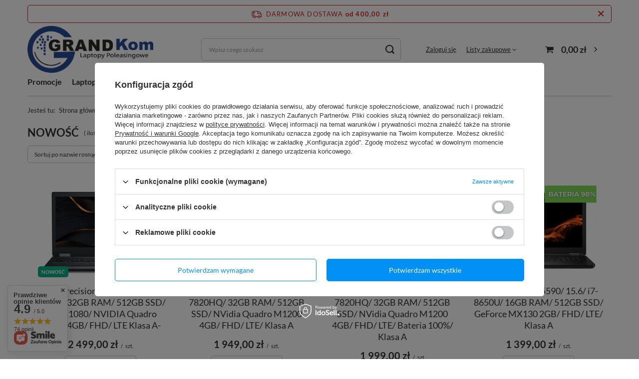

--- FILE ---
content_type: text/html; charset=utf-8
request_url: https://grand-kom.pl/pl/newproducts/nowosc.html
body_size: 23200
content:
<!DOCTYPE html>
<html lang="pl" class="--freeShipping --vat --gross " ><head><link rel="preload" as="image" fetchpriority="high" media="(max-width: 420px)" href="/hpeciai/0a3415bbbfdf40088f8344be8997e835/pol_is_Dell-Precision-7540-15-6-i7-9850H-32GB-RAM-512GB-SSD-1920x1080-NVIDIA-Quadro-T1000-4GB-FHD-LTE-Klasa-A-12151jpg"><link rel="preload" as="image" fetchpriority="high" media="(min-width: 420.1px)" href="/hpeciai/44def8be908819ff7393a2a072e025bd/pol_il_Dell-Precision-7540-15-6-i7-9850H-32GB-RAM-512GB-SSD-1920x1080-NVIDIA-Quadro-T1000-4GB-FHD-LTE-Klasa-A-12151jpg"><link rel="preload" as="image" fetchpriority="high" media="(max-width: 420px)" href="/hpeciai/25dd6e5d79bd2ebfa45359460cfb18d1/pol_is_Dell-Precision-7520-15-6-i7-7820HQ-32GB-RAM-512GB-SSD-NVidia-Quadro-M1200-4GB-FHD-LTE-Klasa-A-12150jpg"><link rel="preload" as="image" fetchpriority="high" media="(min-width: 420.1px)" href="/hpeciai/64e965fbc1866d51e6d2192b72c9651f/pol_il_Dell-Precision-7520-15-6-i7-7820HQ-32GB-RAM-512GB-SSD-NVidia-Quadro-M1200-4GB-FHD-LTE-Klasa-A-12150jpg"><meta name="viewport" content="user-scalable=no, initial-scale = 1.0, maximum-scale = 1.0, width=device-width, viewport-fit=cover"><meta http-equiv="Content-Type" content="text/html; charset=utf-8"><meta http-equiv="X-UA-Compatible" content="IE=edge"><title>Nowość | Laptopy poleasingowe oraz laptopy używane</title><meta name="description" content="Nowość Laptopy poleasingowe znanych marek. Potrzebujesz niedrogiego urządzenia do nauki zdalnej, obsługi popularnych aplikacji biurowych, na studia lub po prostu na prezent dla dziecka? Doskonałym wyborem będzie dla Ciebie laptop poleasingowy ze sklepu online Grand-KOM."><link rel="icon" href="/gfx/pol/favicon.ico"><meta name="theme-color" content="#0090f6"><meta name="msapplication-navbutton-color" content="#0090f6"><meta name="apple-mobile-web-app-status-bar-style" content="#0090f6"><link rel="stylesheet" type="text/css" href="/gfx/pol/search_style.css.gzip?r=1733827773"><script>var app_shop={urls:{prefix:'data="/gfx/'.replace('data="', '')+'pol/',graphql:'/graphql/v1/'},vars:{meta:{viewportContent:'initial-scale = 1.0, maximum-scale = 5.0, width=device-width, viewport-fit=cover'},priceType:'gross',priceTypeVat:true,productDeliveryTimeAndAvailabilityWithBasket:false,geoipCountryCode:'US',fairShopLogo: { enabled: false, image: '/gfx/standards/safe_light.svg'},currency:{id:'PLN',symbol:'zł',country:'pl',format:'###,##0.00',beforeValue:false,space:true,decimalSeparator:',',groupingSeparator:' '},language:{id:'pol',symbol:'pl',name:'Polski'},omnibus:{enabled:true,rebateCodeActivate:false,hidePercentageDiscounts:false,},},txt:{priceTypeText:' brutto',},fn:{},fnrun:{},files:[],graphql:{}};const getCookieByName=(name)=>{const value=`; ${document.cookie}`;const parts = value.split(`; ${name}=`);if(parts.length === 2) return parts.pop().split(';').shift();return false;};if(getCookieByName('freeeshipping_clicked')){document.documentElement.classList.remove('--freeShipping');}if(getCookieByName('rabateCode_clicked')){document.documentElement.classList.remove('--rabateCode');}function hideClosedBars(){const closedBarsArray=JSON.parse(localStorage.getItem('closedBars'))||[];if(closedBarsArray.length){const styleElement=document.createElement('style');styleElement.textContent=`${closedBarsArray.map((el)=>`#${el}`).join(',')}{display:none !important;}`;document.head.appendChild(styleElement);}}hideClosedBars();</script><meta name="robots" content="index,follow"><meta name="rating" content="general"><meta name="Author" content="grand-kom.pl na bazie IdoSell (www.idosell.com/shop).">
<!-- Begin LoginOptions html -->

<style>
#client_new_social .service_item[data-name="service_Apple"]:before, 
#cookie_login_social_more .service_item[data-name="service_Apple"]:before,
.oscop_contact .oscop_login__service[data-service="Apple"]:before {
    display: block;
    height: 2.6rem;
    content: url('/gfx/standards/apple.svg?r=1743165583');
}
.oscop_contact .oscop_login__service[data-service="Apple"]:before {
    height: auto;
    transform: scale(0.8);
}
#client_new_social .service_item[data-name="service_Apple"]:has(img.service_icon):before,
#cookie_login_social_more .service_item[data-name="service_Apple"]:has(img.service_icon):before,
.oscop_contact .oscop_login__service[data-service="Apple"]:has(img.service_icon):before {
    display: none;
}
</style>

<!-- End LoginOptions html -->

<!-- Open Graph -->
<meta property="og:type" content="website"><meta property="og:url" content="https://grand-kom.pl/pl/newproducts/nowosc.html
"><meta property="og:title" content="Laptopy poleasingowe oraz laptopy używane"><meta property="og:description" content="Laptopy poleasingowe znanych marek. Potrzebujesz niedrogiego urządzenia do nauki zdalnej, obsługi popularnych aplikacji biurowych, na studia lub po prostu na prezent dla dziecka? Doskonałym wyborem będzie dla Ciebie laptop poleasingowy ze sklepu online Grand-KOM."><meta property="og:site_name" content="grand-kom.pl"><meta property="og:locale" content="pl_PL"><meta property="og:image" content="https://grand-kom.pl/hpeciai/44a0664a95179eaf6e4014fe6143583c/pol_pl_Dell-Precision-7540-15-6-i7-9850H-32GB-RAM-512GB-SSD-1920x1080-NVIDIA-Quadro-T1000-4GB-FHD-LTE-Klasa-A-12151_1.jpg"><meta property="og:image:width" content="450"><meta property="og:image:height" content="387"><script >
window.dataLayer = window.dataLayer || [];
window.gtag = function gtag() {
dataLayer.push(arguments);
}
gtag('consent', 'default', {
'ad_storage': 'denied',
'analytics_storage': 'denied',
'ad_personalization': 'denied',
'ad_user_data': 'denied',
'wait_for_update': 500
});

gtag('set', 'ads_data_redaction', true);
</script><script id="iaiscript_1" data-requirements="W10=" data-ga4_sel="ga4script">
window.iaiscript_1 = `<${'script'}  class='google_consent_mode_update'>
gtag('consent', 'update', {
'ad_storage': 'denied',
'analytics_storage': 'denied',
'ad_personalization': 'denied',
'ad_user_data': 'denied'
});
</${'script'}>`;
</script>
<!-- End Open Graph -->
<link rel="next" href="https://grand-kom.pl/pl/newproducts/nowosc.html?counter=1"/>
<link rel="canonical" href="https://grand-kom.pl/pl/newproducts/nowosc.html" />

                <!-- Global site tag (gtag.js) -->
                <script  async src="https://www.googletagmanager.com/gtag/js?id=AW-10995684373"></script>
                <script >
                    window.dataLayer = window.dataLayer || [];
                    window.gtag = function gtag(){dataLayer.push(arguments);}
                    gtag('js', new Date());
                    
                    gtag('config', 'AW-10995684373', {"allow_enhanced_conversions":true});

                </script>
                <link rel="stylesheet" type="text/css" href="/data/designs/668bbed7114ea0.56931601_130/gfx/pol/custom.css.gzip?r=1767784997">            <!-- Google Tag Manager -->
                    <script >(function(w,d,s,l,i){w[l]=w[l]||[];w[l].push({'gtm.start':
                    new Date().getTime(),event:'gtm.js'});var f=d.getElementsByTagName(s)[0],
                    j=d.createElement(s),dl=l!='dataLayer'?'&l='+l:'';j.async=true;j.src=
                    'https://www.googletagmanager.com/gtm.js?id='+i+dl;f.parentNode.insertBefore(j,f);
                    })(window,document,'script','dataLayer','GTM-PFXQC8Z');</script>
            <!-- End Google Tag Manager -->
<!-- Begin additional html or js -->


<!--3|1|2-->
<script>/*
 * edrone JavaScript Library.
 * https://edrone.me/
 *
 * GPL licenses.
 * https://edrone.me/integration-license/
*/
(function(srcjs) {
    window._edrone = window._edrone || {};
    _edrone.app_id = "684fe6b7a432b";
    _edrone.version = "1.1.15";
    _edrone.platform = "iai";
    _edrone.action_type = "other";
    _edrone._old_init = _edrone.init


    fetch(window.location.origin + '/ajax/basket.php')
    .then(function(response) {
        return response.json();
    }).then(function(data) {
        if (data.basket.products.length != 0) {
            localStorage.setItem('iai_basket', JSON.stringify(data));
        }
        if (data.basket.user) {
            _edrone.email = data.basket.user.email ? data.basket.user.email : ''
            _edrone.first_name = data.basket.user.firstname ? data.basket.user.firstname : ''
            _edrone.last_name = data.basket.user.lastname ? data.basket.user.lastname : ''
        }
    });

    var doc = document.createElement('script');
    doc.type = 'text/javascript';
    doc.async = true;
    doc.src = ('https:' == document.location.protocol
        ? 'https:'
        : 'http:') + srcjs;
    var s = document.getElementsByTagName('script')[0];
    s.parentNode.insertBefore(doc, s);
})("//d3bo67muzbfgtl.cloudfront.net/edrone_2_0.js");

            </script>

<!-- End additional html or js -->
</head><body><div id="container" class="search_page container max-width-1200"><header class=" commercial_banner"><script class="ajaxLoad">app_shop.vars.vat_registered="true";app_shop.vars.currency_format="###,##0.00";app_shop.vars.currency_before_value=false;app_shop.vars.currency_space=true;app_shop.vars.symbol="zł";app_shop.vars.id="PLN";app_shop.vars.baseurl="http://grand-kom.pl/";app_shop.vars.sslurl="https://grand-kom.pl/";app_shop.vars.curr_url="%2Fpl%2Fnewproducts%2Fnowosc.html";var currency_decimal_separator=',';var currency_grouping_separator=' ';app_shop.vars.blacklist_extension=["exe","com","swf","js","php"];app_shop.vars.blacklist_mime=["application/javascript","application/octet-stream","message/http","text/javascript","application/x-deb","application/x-javascript","application/x-shockwave-flash","application/x-msdownload"];app_shop.urls.contact="/pl/contact.html";</script><div id="viewType" style="display:none"></div><div id="freeShipping" class="freeShipping"><span class="freeShipping__info">Darmowa dostawa</span><strong class="freeShipping__val">
				od 
				400,00 zł</strong><a href="" class="freeShipping__close" aria-label="Zamknij pasek informacyjny"></a></div><div id="logo" class="d-flex align-items-center" data-bg="/data/gfx/mask/pol/top_1_big.png"><a href="/" target="_self" aria-label="Logo sklepu"><img src="/data/gfx/mask/pol/logo_1_big.png" alt="Laptopy Poleasingowe" width="2481" height="934"></a></div><form action="https://grand-kom.pl/pl/search.html" method="get" id="menu_search" class="menu_search"><a href="#showSearchForm" class="menu_search__mobile" aria-label="Szukaj"></a><div class="menu_search__block"><div class="menu_search__item --input"><input class="menu_search__input" type="text" name="text" autocomplete="off" placeholder="Wpisz czego szukasz" aria-label="Wpisz czego szukasz"><button class="menu_search__submit" type="submit" aria-label="Szukaj"></button></div><div class="menu_search__item --results search_result"></div></div></form><div id="menu_settings" class="align-items-center justify-content-center justify-content-lg-end"><div id="menu_additional"><a class="account_link" href="https://grand-kom.pl/pl/login.html">Zaloguj się</a><div class="shopping_list_top" data-empty="true"><a href="https://grand-kom.pl/pl/shoppinglist" class="wishlist_link slt_link --empty">Listy zakupowe</a><div class="slt_lists"><ul class="slt_lists__nav"><li class="slt_lists__nav_item" data-list_skeleton="true" data-list_id="true" data-shared="true"><a class="slt_lists__nav_link" data-list_href="true"><span class="slt_lists__nav_name" data-list_name="true"></span><span class="slt_lists__count" data-list_count="true">0</span></a></li><li class="slt_lists__nav_item --empty"><a class="slt_lists__nav_link --empty" href="https://grand-kom.pl/pl/shoppinglist"><span class="slt_lists__nav_name" data-list_name="true">Lista zakupowa</span><span class="slt_lists__count" data-list_count="true">0</span></a></li></ul></div></div></div></div><div class="shopping_list_top_mobile d-none" data-empty="true"><a href="https://grand-kom.pl/pl/shoppinglist" class="sltm_link --empty"></a></div><div id="menu_basket" class="topBasket --skeleton"><a class="topBasket__sub" href="/basketedit.php" aria-labelledby="Koszyk"><span class="badge badge-info"></span><strong class="topBasket__price">0,00 zł</strong></a><div class="topBasket__details --products" style="display: none;"><div class="topBasket__block --labels"><label class="topBasket__item --name">Produkt</label><label class="topBasket__item --sum">Ilość</label><label class="topBasket__item --prices">Cena</label></div><div class="topBasket__block --products"></div></div><div class="topBasket__details --shipping" style="display: none;"><span class="topBasket__name">Koszt dostawy od</span><span id="shipppingCost"></span></div><script>
						app_shop.vars.cache_html = true;
					</script></div><nav id="menu_categories"><button type="button" class="navbar-toggler" aria-label="Menu"><i class="icon-reorder"></i></button><div class="navbar-collapse" id="menu_navbar"><ul class="navbar-nav mx-md-n2"><li class="nav-item"><a  href="/product-category/promocje/" target="_self" title="Promocje" class="nav-link" >Promocje</a></li><li class="nav-item"><a  href="/pl/menu/laptopy-poleasingowe-177.html" target="_self" title="Laptopy Poleasingowe" class="nav-link" >Laptopy Poleasingowe</a><ul class="navbar-subnav"><li class="nav-header"><a href="#backLink" class="nav-header__backLink"><i class="icon-angle-left"></i></a><a  href="/pl/menu/laptopy-poleasingowe-177.html" target="_self" title="Laptopy Poleasingowe" class="nav-link" >Laptopy Poleasingowe</a></li><li class="nav-item"><a  href="/product-category/apple-macbook/" target="_self" title="Apple MacBook" class="nav-link" >Apple MacBook</a><ul class="navbar-subsubnav"><li class="nav-header"><a href="#backLink" class="nav-header__backLink"><i class="icon-angle-left"></i></a><a  href="/product-category/apple-macbook/" target="_self" title="Apple MacBook" class="nav-link" >Apple MacBook</a></li><li class="nav-item"><a  href="/product-category/apple-macbook/macbook-air-13/" target="_self" title="Apple Macbook Air 13" class="nav-link" >Apple Macbook Air 13</a></li><li class="nav-item"><a  href="/product-category/apple-macbook/macbook-pro-13/" target="_self" title="Apple Macbook Pro 13" class="nav-link" >Apple Macbook Pro 13</a></li><li class="nav-item"><a  href="/product-category/apple-macbook/macbook-pro-15/" target="_self" title="Apple Macbook Pro 15" class="nav-link" >Apple Macbook Pro 15</a></li><li class="nav-item"><a  href="/product-category/apple-macbook/macbook-pro-16/" target="_self" title="Apple Macbook Pro 16" class="nav-link" >Apple Macbook Pro 16</a></li><li class="nav-item"><a  href="/product-category/apple-macbook/macbook-m1/" target="_self" title="Apple Macbook z M1" class="nav-link" >Apple Macbook z M1</a></li><li class="nav-item"><a  href="/product-category/apple-macbook/macbook-m2/" target="_self" title="Apple Macbook z M2" class="nav-link" >Apple Macbook z M2</a></li><li class="nav-item --all"><a class="nav-link" href="/product-category/apple-macbook/">+ Pokaż wszystkie</a></li></ul></li><li class="nav-item"><a  href="/pl/menu/laptopy-z-windows-196.html" target="_self" title="Laptopy z Windows" class="nav-link" >Laptopy z Windows</a></li><li class="nav-item"><a  href="/product-category/laptopy-dell/" target="_self" title="Laptopy Dell" class="nav-link" >Laptopy Dell</a></li><li class="nav-item"><a  href="/product-category/laptopy-lenovo/" target="_self" title="Laptopy Lenovo" class="nav-link" >Laptopy Lenovo</a></li><li class="nav-item"><a  href="/product-category/laptopy-hp/" target="_self" title="Laptopy HP" class="nav-link" >Laptopy HP</a></li><li class="nav-item"><a  href="/product-category/dotykowe/" target="_self" title="Laptopy Dotykowe" class="nav-link" >Laptopy Dotykowe</a></li><li class="nav-item"><a  href="/product-category/gaming/" target="_self" title="Laptopy Gamingowe" class="nav-link" >Laptopy Gamingowe</a></li></ul></li><li class="nav-item"><a  href="/pl/menu/nowe-laptopy-192.html" target="_self" title="Nowe Laptopy" class="nav-link" >Nowe Laptopy</a></li><li class="nav-item"><a  href="/product-category/monitory/" target="_self" title="Monitory" class="nav-link" >Monitory</a></li><li class="nav-item"><a  href="/product-category/akcesoria/" target="_self" title="Akcesoria" class="nav-link" >Akcesoria</a></li><li class="nav-item"><a  href="https://shop39371-1.yourtechnicaldomain.com/pl/cms/oferta-dla-firm-30.html" target="_self" title="Oferta dla Firm" class="nav-link" >Oferta dla Firm</a></li><li class="nav-item"><a  href="/contact.php" target="_self" title="Kontakt" class="nav-link" >Kontakt</a></li></ul></div></nav><div id="breadcrumbs" class="breadcrumbs"><div class="back_button"><button id="back_button"><i class="icon-angle-left"></i> Wstecz</button></div><div class="list_wrapper"><ol><li><span>Jesteś tu:  </span></li><li class="bc-main"><span><a href="/">Strona główna</a></span></li><li class="bc-item-1 bc-active"><span>Nowość</span></li></ol></div></div></header><div id="layout" class="row clearfix"><aside class="col-3 col-xl-2"><section class="shopping_list_menu"><div class="shopping_list_menu__block --lists slm_lists" data-empty="true"><span class="slm_lists__label">Listy zakupowe</span><ul class="slm_lists__nav"><li class="slm_lists__nav_item" data-list_skeleton="true" data-list_id="true" data-shared="true"><a class="slm_lists__nav_link" data-list_href="true"><span class="slm_lists__nav_name" data-list_name="true"></span><span class="slm_lists__count" data-list_count="true">0</span></a></li><li class="slm_lists__nav_header"><span class="slm_lists__label">Listy zakupowe</span></li><li class="slm_lists__nav_item --empty"><a class="slm_lists__nav_link --empty" href="https://grand-kom.pl/pl/shoppinglist"><span class="slm_lists__nav_name" data-list_name="true">Lista zakupowa</span><span class="slm_lists__count" data-list_count="true">0</span></a></li></ul><a href="#manage" class="slm_lists__manage d-none align-items-center d-md-flex">Zarządzaj listami</a></div><div class="shopping_list_menu__block --bought slm_bought"><a class="slm_bought__link d-flex" href="https://grand-kom.pl/pl/products-bought.html">
				Lista dotychczas zamówionych produktów
			</a></div><div class="shopping_list_menu__block --info slm_info"><strong class="slm_info__label d-block mb-3">Jak działa lista zakupowa?</strong><ul class="slm_info__list"><li class="slm_info__list_item d-flex mb-3">
					Po zalogowaniu możesz umieścić i przechowywać na liście zakupowej dowolną liczbę produktów nieskończenie długo.
				</li><li class="slm_info__list_item d-flex mb-3">
					Dodanie produktu do listy zakupowej nie oznacza automatycznie jego rezerwacji.
				</li><li class="slm_info__list_item d-flex mb-3">
					Dla niezalogowanych klientów lista zakupowa przechowywana jest do momentu wygaśnięcia sesji (około 24h).
				</li></ul></div></section><div id="mobileCategories" class="mobileCategories"><div class="mobileCategories__item --menu"><button type="button" class="mobileCategories__link --active" data-ids="#menu_search,.shopping_list_menu,#menu_search,#menu_navbar,#menu_navbar3, #menu_blog">
                            Menu
                        </button></div><div class="mobileCategories__item --account"><button type="button" class="mobileCategories__link" data-ids="#menu_contact,#login_menu_block">
                            Konto
                        </button></div></div><div class="setMobileGrid" data-item="#menu_navbar"></div><div class="setMobileGrid" data-item="#menu_navbar3" data-ismenu1="true"></div><div class="setMobileGrid" data-item="#menu_blog"></div><div class="login_menu_block d-lg-none" id="login_menu_block"><a class="sign_in_link" href="/login.php" title=""><i class="icon-user"></i><span>Zaloguj się</span></a><a class="registration_link" href="/client-new.php?register" title=""><i class="icon-lock"></i><span>Zarejestruj się</span></a><a class="order_status_link" href="/order-open.php" title=""><i class="icon-globe"></i><span>Sprawdź status zamówienia</span></a></div><div class="setMobileGrid" data-item="#menu_contact"></div><div class="setMobileGrid" data-item="#menu_settings"></div><div class="setMobileGrid" data-item="#Filters"></div><div id="menu_buttons3" class="mb-4 d-none d-md-block"><div class="menu_button_wrapper"><a target="_self" href="https://grand-kom.pl/pl/cms/leasing-32.html" title="Leasing" aria-label="Leasing"><img src="/data/include/img/links/1733229861.png?t=1733836533" width="1170" height="195" alt="Leasing" loading="lazy"></a></div></div></aside><div id="content" class="col-12"><section class="search_name"><h1 class="search_name__label headline"><span class="headline__name">Nowość</span></h1><span class="search_name__total">( ilość produktów: <span class="search_name__total_value">53</span> )</span></section><div class="search_settings"><div id="paging_setting_top" class="s_paging"><form class="s_paging__item --sort d-md-none mb-2" action="/settings.php"><select class="s_paging__select --order --small-md" name="sort_order"><option value="name-a" class="option_name-a">Sortuj po nazwie rosnąco</option><option value="name-d" class="option_name-d">Sortuj po nazwie malejąco</option><option value="price-a" class="option_price-a">Sortuj po cenie rosnąco</option><option value="price-d" class="option_price-d">Sortuj po cenie malejąco</option><option value="date-a" class="option_date-a">Sortuj po dacie rosnąco</option><option value="date-d" class="option_date-d">Sortuj po dacie malejąco</option></select></form><div class="s_paging__item --filters d-md-none mb-2 mb-sm-3"><a class="btn --solid --large" href="#menu_filter">
						Pokaż filtry
					</a></div></div><section id="Filters" class="filters mb-4"><form class="filters__form" method="get" action="/pl/newproducts/nowosc.html"><div class="s_paging__item --sort --inFilters d-none d-md-block" data-action="/settings.php"><select class="s_paging__select --order --small-md" name="sort_order"><option value="name-a" class="option_name-a">Sortuj po nazwie rosnąco</option><option value="name-d" class="option_name-d">Sortuj po nazwie malejąco</option><option value="price-a" class="option_price-a">Sortuj po cenie rosnąco</option><option value="price-d" class="option_price-d">Sortuj po cenie malejąco</option><option value="date-a" class="option_date-a">Sortuj po dacie rosnąco</option><option value="date-d" class="option_date-d">Sortuj po dacie malejąco</option></select></div><div class="filters__block"><input type="hidden" class="__serialize" id="filter_producer_input" name="filter_producer" value=""><a class="filters__toggler
								" data-id="filter_producer"><div class="btn --icon-right d-block pr-4"><span class="d-none d-md-block" old_text="Marka">Marka</span><span class="d-md-none">Marka</span></div></a><div class="filters__expand p-md-2 pt-md-3" id="filter_producer_expand"><ul class="filters__content --list" id="filter_producer_content"><li class="filters__item mb-2
																  "><div class="f-group --small --checkbox mb-0"><input type="checkbox" class="f-control" id="filter_producer_1719567700" data-id="filter_producer" value="1719567700"><label class="f-label" for="filter_producer_1719567700"><span class="--name">Apple</span><span class="--quantity">19</span></label></div></li><li class="filters__item mb-2
																  "><div class="f-group --small --checkbox mb-0"><input type="checkbox" class="f-control" id="filter_producer_1719567707" data-id="filter_producer" value="1719567707"><label class="f-label" for="filter_producer_1719567707"><span class="--name">Dell</span><span class="--quantity">14</span></label></div></li><li class="filters__item mb-2
																  "><div class="f-group --small --checkbox mb-0"><input type="checkbox" class="f-control" id="filter_producer_1719567737" data-id="filter_producer" value="1719567737"><label class="f-label" for="filter_producer_1719567737"><span class="--name">HP</span><span class="--quantity">6</span></label></div></li><li class="filters__item mb-2
																  "><div class="f-group --small --checkbox mb-0"><input type="checkbox" class="f-control" id="filter_producer_1720791731" data-id="filter_producer" value="1720791731"><label class="f-label" for="filter_producer_1720791731"><span class="--name">Inne</span><span class="--quantity">2</span></label></div></li><li class="filters__item mb-2
																   --last-not-hidden"><div class="f-group --small --checkbox mb-0"><input type="checkbox" class="f-control" id="filter_producer_1719567730" data-id="filter_producer" value="1719567730"><label class="f-label" for="filter_producer_1719567730"><span class="--name">Lenovo</span><span class="--quantity">9</span></label></div></li></ul><div class="filters__options"><button type="submit" class="--submit btn --solid --small">
													Filtruj
												</button><button type="submit" class="--remove btn" title="Wyczyść filtry">
												  Wyczyść filtry
												</button></div></div></div><div class="filters__block"><input type="hidden" class="__serialize" id="filter_price_input" name="filter_price" value=""><a class="filters__toggler
								" data-id="filter_price"><div class="btn --icon-right d-block pr-4"><span class="d-none d-md-block" old_text="Cena">Cena</span><span class="d-md-none">Cena</span></div></a><div class="filters__expand p-md-2 pt-md-3" id="filter_price_expand"><div class="filters__content --range"><input type="hidden" id="min_price_start" value="0"><input type="hidden" id="max_price_start" value="3700"><div class="filters__price-slider"><div class="--price"></div></div><div class="filters__price"><div class="filters__range d-flex justify-content-between align-items-center"><label for="PriceRangeFrom" class="--from"><input id="PriceRangeFrom" type="text" class="--input-from" value="0"><span class="--currency">zł</span></label><span class="--gap">
													  -
												  </span><label for="PriceRangeTo" class="--to"><input id="PriceRangeTo" type="text" class="--input-to" value="3700"><span class="--currency">zł</span></label></div><div class="filters_options"><button type="submit" class="btn p-md-0 mt-md-2 d-none d-inline-block">
													  Zastosuj zakres cen
												  </button></div></div></div></div></div><div class="filters__block"><a class="filters__toggler
								" data-id="filter_dual"><div class="btn --icon-right d-block pr-4"><span class="d-none d-md-block" old_text="Pokaż tylko">
										  Pokaż tylko
										</span><span class="d-md-none">
										Pokaż tylko
									</span></div></a><div class="filters__expand p-md-2 pt-md-3" id="filter_dual_expand"><ul class="filters__content --list" id="filter_dual_content"><li class="filters__item mb-2"><div class="f-group --small --checkbox mb-0"><input type="checkbox" class="f-control __serialize" id="filter_promotion_y" value="y" name="filter_promotion"><label class="f-label" for="filter_promotion_y"><span class="--name">Promocja</span><span class="--quantity">17</span></label></div></li></ul><div class="filters__options"><button type="submit" class="--submit btn --solid --small">
													Filtruj
												</button><button type="submit" class="--remove btn" title="Wyczyść filtry">
												  Wyczyść filtry
												</button></div></div></div><div class="f-group filters__buttons d-md-none"><button type="submit" class="btn --medium --solid" title="Kliknij aby zastosować wybrane filtry">

						Zastosuj wybrane filtry
					</button></div></form></section></div><div id="menu_compare_product" class="compare pt-2 mb-2 pt-sm-3 mb-sm-3" style="display: none;"><div class="compare__label d-none d-sm-block">Dodane do porównania</div><div class="compare__sub"></div><div class="compare__buttons"><a class="compare__button btn --solid --secondary" href="https://grand-kom.pl/pl/product-compare.html" title="Porównaj wszystkie produkty" target="_blank"><span>Porównaj produkty </span><span class="d-sm-none">(0)</span></a><a class="compare__button --remove btn d-none d-sm-block" href="https://grand-kom.pl/pl/settings.html?comparers=remove&amp;product=###" title="Usuń wszystkie produkty">
                        Usuń produkty
                    </a></div><script>
                        var cache_html = true;
                    </script></div><section id="search" class="search products d-flex flex-wrap mb-2 mb-sm-3"><div class="product col-6 col-sm-4 col-md-3 pt-3 pb-md-3" data-product_id="12151" data-product_page="0" data-product_first="true"><a class="product__icon d-flex justify-content-center align-items-center" data-product-id="12151" href="https://grand-kom.pl/pl/products/dell-precision-7540-15-6-i7-9850h-32gb-ram-512gb-ssd-1920x1080-nvidia-quadro-t1000-4gb-fhd-lte-klasa-a-12151.html" title='Dell Precision 7540/ 15.6"/ i7-9850H/ 32GB RAM/ 512GB SSD/ 1920x1080/ NVIDIA Quadro T1000 4GB/ FHD/ LTE Klasa A-'><picture><source media="(max-width: 420px)" srcset="/hpeciai/0a3415bbbfdf40088f8344be8997e835/pol_is_Dell-Precision-7540-15-6-i7-9850H-32GB-RAM-512GB-SSD-1920x1080-NVIDIA-Quadro-T1000-4GB-FHD-LTE-Klasa-A-12151jpg"></source><img alt='Dell Precision 7540/ 15.6"/ i7-9850H/ 32GB RAM/ 512GB SSD/ 1920x1080/ NVIDIA Quadro T1000 4GB/ FHD/ LTE Klasa A-' src="/hpeciai/44def8be908819ff7393a2a072e025bd/pol_il_Dell-Precision-7540-15-6-i7-9850H-32GB-RAM-512GB-SSD-1920x1080-NVIDIA-Quadro-T1000-4GB-FHD-LTE-Klasa-A-12151jpg"></picture><strong class="label_icons"><span class="label --new">
											Nowość
										</span></strong></a><h3><a class="product__name" href="https://grand-kom.pl/pl/products/dell-precision-7540-15-6-i7-9850h-32gb-ram-512gb-ssd-1920x1080-nvidia-quadro-t1000-4gb-fhd-lte-klasa-a-12151.html" title='Dell Precision 7540/ 15.6"/ i7-9850H/ 32GB RAM/ 512GB SSD/ 1920x1080/ NVIDIA Quadro T1000 4GB/ FHD/ LTE Klasa A-'>Dell Precision 7540/ 15.6"/ i7-9850H/ 32GB RAM/ 512GB SSD/ 1920x1080/ NVIDIA Quadro T1000 4GB/ FHD/ LTE Klasa A-</a></h3><div class="product__prices"><strong class="price --main">2 499,00 zł<span class="price_vat"> brutto</span><span class="price_sellby"><span class="price_sellby__sep">/</span><span class="price_sellby__sellby" data-sellby="1">1</span><span class="price_sellby__unit">szt.</span></span></strong></div><div class="product__compare --has-child"><a class="product__compare_item --add btn" rel="nofollow" href="https://grand-kom.pl/pl/settings.html?comparers=add&amp;product=12151" title="Kliknij, aby dodać produkt do porównania">+ Dodaj do porównania</a></div></div><div class="product col-6 col-sm-4 col-md-3 pt-3 pb-md-3" data-product_id="12150" data-product_page="0"><a class="product__icon d-flex justify-content-center align-items-center" data-product-id="12150" href="https://grand-kom.pl/pl/products/dell-precision-7520-15-6-i7-7820hq-32gb-ram-512gb-ssd-nvidia-quadro-m1200-4gb-fhd-lte-klasa-a-12150.html" title="Dell Precision 7520/ 15.6/ i7-7820HQ/ 32GB RAM/ 512GB SSD/ NVidia Quadro M1200 4GB/ FHD/ LTE/ Klasa A"><picture><source media="(max-width: 420px)" srcset="/hpeciai/25dd6e5d79bd2ebfa45359460cfb18d1/pol_is_Dell-Precision-7520-15-6-i7-7820HQ-32GB-RAM-512GB-SSD-NVidia-Quadro-M1200-4GB-FHD-LTE-Klasa-A-12150jpg"></source><img alt="Dell Precision 7520/ 15.6/ i7-7820HQ/ 32GB RAM/ 512GB SSD/ NVidia Quadro M1200 4GB/ FHD/ LTE/ Klasa A" src="/hpeciai/64e965fbc1866d51e6d2192b72c9651f/pol_il_Dell-Precision-7520-15-6-i7-7820HQ-32GB-RAM-512GB-SSD-NVidia-Quadro-M1200-4GB-FHD-LTE-Klasa-A-12150jpg"></picture><strong class="label_icons"><span class="label --new">
											Nowość
										</span></strong></a><h3><a class="product__name" href="https://grand-kom.pl/pl/products/dell-precision-7520-15-6-i7-7820hq-32gb-ram-512gb-ssd-nvidia-quadro-m1200-4gb-fhd-lte-klasa-a-12150.html" title="Dell Precision 7520/ 15.6/ i7-7820HQ/ 32GB RAM/ 512GB SSD/ NVidia Quadro M1200 4GB/ FHD/ LTE/ Klasa A">Dell Precision 7520/ 15.6/ i7-7820HQ/ 32GB RAM/ 512GB SSD/ NVidia Quadro M1200 4GB/ FHD/ LTE/ Klasa A</a></h3><div class="product__prices"><strong class="price --main">1 949,00 zł<span class="price_vat"> brutto</span><span class="price_sellby"><span class="price_sellby__sep">/</span><span class="price_sellby__sellby" data-sellby="1">1</span><span class="price_sellby__unit">szt.</span></span></strong></div><div class="product__compare --has-child"><a class="product__compare_item --add btn" rel="nofollow" href="https://grand-kom.pl/pl/settings.html?comparers=add&amp;product=12150" title="Kliknij, aby dodać produkt do porównania">+ Dodaj do porównania</a></div></div><div class="product col-6 col-sm-4 col-md-3 pt-3 pb-md-3" data-product_id="12149" data-product_page="0"><a class="product__icon d-flex justify-content-center align-items-center" data-product-id="12149" href="https://grand-kom.pl/pl/products/dell-precision-7520-15-6-i7-7820hq-32gb-ram-512gb-ssd-nvidia-quadro-m1200-4gb-fhd-lte-bateria-100-klasa-a-12149.html" title="Dell Precision 7520/ 15.6/ i7-7820HQ/ 32GB RAM/ 512GB SSD/ NVidia Quadro M1200 4GB/ FHD/ LTE/ Bateria 100%/ Klasa A"><picture><source media="(max-width: 420px)" srcset="/hpeciai/931f2c2551c324607f84ce841ceea758/pol_is_Dell-Precision-7520-15-6-i7-7820HQ-32GB-RAM-512GB-SSD-NVidia-Quadro-M1200-4GB-FHD-LTE-Bateria-100-Klasa-A-12149jpg"></source><img alt="Dell Precision 7520/ 15.6/ i7-7820HQ/ 32GB RAM/ 512GB SSD/ NVidia Quadro M1200 4GB/ FHD/ LTE/ Bateria 100%/ Klasa A" src="/hpeciai/750dc2df5089978bc38bf4756d8c89c4/pol_il_Dell-Precision-7520-15-6-i7-7820HQ-32GB-RAM-512GB-SSD-NVidia-Quadro-M1200-4GB-FHD-LTE-Bateria-100-Klasa-A-12149jpg" loading="lazy"></picture><strong class="label_icons"><span class="label --new">
											Nowość
										</span></strong></a><h3><a class="product__name" href="https://grand-kom.pl/pl/products/dell-precision-7520-15-6-i7-7820hq-32gb-ram-512gb-ssd-nvidia-quadro-m1200-4gb-fhd-lte-bateria-100-klasa-a-12149.html" title="Dell Precision 7520/ 15.6/ i7-7820HQ/ 32GB RAM/ 512GB SSD/ NVidia Quadro M1200 4GB/ FHD/ LTE/ Bateria 100%/ Klasa A">Dell Precision 7520/ 15.6/ i7-7820HQ/ 32GB RAM/ 512GB SSD/ NVidia Quadro M1200 4GB/ FHD/ LTE/ Bateria 100%/ Klasa A</a></h3><div class="product__prices"><strong class="price --main">1 999,00 zł<span class="price_vat"> brutto</span><span class="price_sellby"><span class="price_sellby__sep">/</span><span class="price_sellby__sellby" data-sellby="1">1</span><span class="price_sellby__unit">szt.</span></span></strong></div><div class="product__compare --has-child"><a class="product__compare_item --add btn" rel="nofollow" href="https://grand-kom.pl/pl/settings.html?comparers=add&amp;product=12149" title="Kliknij, aby dodać produkt do porównania">+ Dodaj do porównania</a></div></div><div class="product col-6 col-sm-4 col-md-3 pt-3 pb-md-3" data-product_id="12148" data-product_page="0"><a class="product__icon d-flex justify-content-center align-items-center" data-product-id="12148" href="https://grand-kom.pl/pl/products/dell-latitude-5590-15-6-i7-8650u-16gb-ram-512gb-ssd-geforce-mx130-2gb-fhd-lte-klasa-a-12148.html" title="Dell LATITUDE 5590/ 15.6/ i7-8650U/ 16GB RAM/ 512GB SSD/ GeForce MX130 2GB/ FHD/ LTE/ Klasa A"><picture><source media="(max-width: 420px)" srcset="/hpeciai/268431ab9c6f23dff597f28ab1e59618/pol_is_Dell-LATITUDE-5590-15-6-i7-8650U-16GB-RAM-512GB-SSD-GeForce-MX130-2GB-FHD-LTE-Klasa-A-12148jpg"></source><img alt="Dell LATITUDE 5590/ 15.6/ i7-8650U/ 16GB RAM/ 512GB SSD/ GeForce MX130 2GB/ FHD/ LTE/ Klasa A" src="/hpeciai/7961be3c6185c89f4b646e8cded0ba91/pol_il_Dell-LATITUDE-5590-15-6-i7-8650U-16GB-RAM-512GB-SSD-GeForce-MX130-2GB-FHD-LTE-Klasa-A-12148jpg" loading="lazy"></picture><strong class="label_icons"><span class="label --new">
											Nowość
										</span></strong></a><h3><a class="product__name" href="https://grand-kom.pl/pl/products/dell-latitude-5590-15-6-i7-8650u-16gb-ram-512gb-ssd-geforce-mx130-2gb-fhd-lte-klasa-a-12148.html" title="Dell LATITUDE 5590/ 15.6/ i7-8650U/ 16GB RAM/ 512GB SSD/ GeForce MX130 2GB/ FHD/ LTE/ Klasa A">Dell LATITUDE 5590/ 15.6/ i7-8650U/ 16GB RAM/ 512GB SSD/ GeForce MX130 2GB/ FHD/ LTE/ Klasa A</a></h3><div class="product__prices"><strong class="price --main">1 399,00 zł<span class="price_vat"> brutto</span><span class="price_sellby"><span class="price_sellby__sep">/</span><span class="price_sellby__sellby" data-sellby="1">1</span><span class="price_sellby__unit">szt.</span></span></strong></div><div class="product__compare --has-child"><a class="product__compare_item --add btn" rel="nofollow" href="https://grand-kom.pl/pl/settings.html?comparers=add&amp;product=12148" title="Kliknij, aby dodać produkt do porównania">+ Dodaj do porównania</a></div></div><div class="product col-6 col-sm-4 col-md-3 pt-3 pb-md-3" data-product_id="12147" data-product_page="0"><a class="product__icon d-flex justify-content-center align-items-center" data-product-id="12147" href="https://grand-kom.pl/pl/products/dell-latitude-e5570-15-6-i7-6820hq-16gb-ram-512gb-ssd-amd-radeon-r7-m370-2gb-fhd-lte-klasa-a-12147.html" title='Dell Latitude E5570/ 15.6"/  i7-6820HQ/ 16GB RAM/ 512GB SSD/ AMD Radeon R7 M370 2GB/ FHD/ LTE/ Klasa A'><picture><source media="(max-width: 420px)" srcset="/hpeciai/da9de21ae38c11c92c901a2a09362e43/pol_is_Dell-Latitude-E5570-15-6-i7-6820HQ-16GB-RAM-512GB-SSD-AMD-Radeon-R7-M370-2GB-FHD-LTE-Klasa-A-12147jpg"></source><img alt='Dell Latitude E5570/ 15.6"/  i7-6820HQ/ 16GB RAM/ 512GB SSD/ AMD Radeon R7 M370 2GB/ FHD/ LTE/ Klasa A' src="/hpeciai/ca91d1c7dd29da986123a82df2b9ab0d/pol_il_Dell-Latitude-E5570-15-6-i7-6820HQ-16GB-RAM-512GB-SSD-AMD-Radeon-R7-M370-2GB-FHD-LTE-Klasa-A-12147jpg" loading="lazy"></picture><strong class="label_icons"><span class="label --new">
											Nowość
										</span></strong></a><h3><a class="product__name" href="https://grand-kom.pl/pl/products/dell-latitude-e5570-15-6-i7-6820hq-16gb-ram-512gb-ssd-amd-radeon-r7-m370-2gb-fhd-lte-klasa-a-12147.html" title='Dell Latitude E5570/ 15.6"/  i7-6820HQ/ 16GB RAM/ 512GB SSD/ AMD Radeon R7 M370 2GB/ FHD/ LTE/ Klasa A'>Dell Latitude E5570/ 15.6"/  i7-6820HQ/ 16GB RAM/ 512GB SSD/ AMD Radeon R7 M370 2GB/ FHD/ LTE/ Klasa A</a></h3><div class="product__prices"><strong class="price --main">999,00 zł<span class="price_vat"> brutto</span><span class="price_sellby"><span class="price_sellby__sep">/</span><span class="price_sellby__sellby" data-sellby="1">1</span><span class="price_sellby__unit">szt.</span></span></strong></div><div class="product__compare --has-child"><a class="product__compare_item --add btn" rel="nofollow" href="https://grand-kom.pl/pl/settings.html?comparers=add&amp;product=12147" title="Kliknij, aby dodać produkt do porównania">+ Dodaj do porównania</a></div></div><div class="product col-6 col-sm-4 col-md-3 pt-3 pb-md-3" data-product_id="12146" data-product_page="0"><a class="product__icon d-flex justify-content-center align-items-center" data-product-id="12146" href="https://grand-kom.pl/pl/products/dell-latitude-5590-15-6-i7-8650u-16gb-ram-512gb-ssd-geforce-mx130-2gb-fhd-lte-klasa-a-12146.html" title="Dell LATITUDE 5590/ 15.6/ i7-8650U/ 16GB RAM/ 512GB SSD/ GeForce MX130 2GB/ FHD/ LTE/ Klasa A"><picture><source media="(max-width: 420px)" srcset="/hpeciai/97db911a45970bbc220b894559a4be2f/pol_is_Dell-LATITUDE-5590-15-6-i7-8650U-16GB-RAM-512GB-SSD-GeForce-MX130-2GB-FHD-LTE-Klasa-A-12146jpg"></source><img alt="Dell LATITUDE 5590/ 15.6/ i7-8650U/ 16GB RAM/ 512GB SSD/ GeForce MX130 2GB/ FHD/ LTE/ Klasa A" src="/hpeciai/44f40c08b582113ed73517682beecabb/pol_il_Dell-LATITUDE-5590-15-6-i7-8650U-16GB-RAM-512GB-SSD-GeForce-MX130-2GB-FHD-LTE-Klasa-A-12146jpg" loading="lazy"></picture><strong class="label_icons"><span class="label --new">
											Nowość
										</span></strong></a><h3><a class="product__name" href="https://grand-kom.pl/pl/products/dell-latitude-5590-15-6-i7-8650u-16gb-ram-512gb-ssd-geforce-mx130-2gb-fhd-lte-klasa-a-12146.html" title="Dell LATITUDE 5590/ 15.6/ i7-8650U/ 16GB RAM/ 512GB SSD/ GeForce MX130 2GB/ FHD/ LTE/ Klasa A">Dell LATITUDE 5590/ 15.6/ i7-8650U/ 16GB RAM/ 512GB SSD/ GeForce MX130 2GB/ FHD/ LTE/ Klasa A</a></h3><div class="product__prices"><strong class="price --main">1 399,00 zł<span class="price_vat"> brutto</span><span class="price_sellby"><span class="price_sellby__sep">/</span><span class="price_sellby__sellby" data-sellby="1">1</span><span class="price_sellby__unit">szt.</span></span></strong></div><div class="product__compare --has-child"><a class="product__compare_item --add btn" rel="nofollow" href="https://grand-kom.pl/pl/settings.html?comparers=add&amp;product=12146" title="Kliknij, aby dodać produkt do porównania">+ Dodaj do porównania</a></div></div><div class="product col-6 col-sm-4 col-md-3 pt-3 pb-md-3" data-product_id="12145" data-product_page="0"><a class="product__icon d-flex justify-content-center align-items-center" data-product-id="12145" href="https://grand-kom.pl/pl/products/apple-macbook-pro-13-a1708-2017-i5-7360u-8gb-ram-256gb-ssd-space-gray-klasa-a-12145.html" title="Apple MacBook Pro 13 A1708/ 2017/ i5-7360U/ 8GB RAM/ 256GB SSD/ Space Gray/ Klasa A-"><picture><source media="(max-width: 420px)" srcset="/hpeciai/617f999f057b7d9e71afad32f2ce5697/pol_is_Apple-MacBook-Pro-13-A1708-2017-i5-7360U-8GB-RAM-256GB-SSD-Space-Gray-Klasa-A-12145jpg"></source><img alt="Apple MacBook Pro 13 A1708/ 2017/ i5-7360U/ 8GB RAM/ 256GB SSD/ Space Gray/ Klasa A-" src="/hpeciai/cb241d1d71eea04a8f5f74427b4a898a/pol_il_Apple-MacBook-Pro-13-A1708-2017-i5-7360U-8GB-RAM-256GB-SSD-Space-Gray-Klasa-A-12145jpg" loading="lazy"></picture><strong class="label_icons"><span class="label --promo --omnibus">
                          Promocja
                        </span><span class="label --new">
											Nowość
										</span></strong></a><h3><a class="product__name" href="https://grand-kom.pl/pl/products/apple-macbook-pro-13-a1708-2017-i5-7360u-8gb-ram-256gb-ssd-space-gray-klasa-a-12145.html" title="Apple MacBook Pro 13 A1708/ 2017/ i5-7360U/ 8GB RAM/ 256GB SSD/ Space Gray/ Klasa A-">Apple MacBook Pro 13 A1708/ 2017/ i5-7360U/ 8GB RAM/ 256GB SSD/ Space Gray/ Klasa A-</a></h3><div class="product__prices --omnibus --omnibus-short --omnibus-higher"><strong class="price --main">1 299,00 zł<span class="price_vat"> brutto</span><span class="price_sellby"><span class="price_sellby__sep">/</span><span class="price_sellby__sellby" data-sellby="1">1</span><span class="price_sellby__unit">szt.</span></span></strong><span class="price --omnibus omnibus_price"><span class="omnibus_price__text">Najniższa cena produktu w okresie 30 dni przed wprowadzeniem obniżki: </span><del class="omnibus_price__value">1 399,00 zł</del><span class="price_sellby"><span class="price_sellby__sep">/</span><span class="price_sellby__sellby" data-sellby="1">1</span><span class="price_sellby__unit">szt.</span></span><span class="price_percent">-7%</span></span><span class="price --max"><span class="omnibus_label">Cena regularna: </span><del>1 399,00 zł</del><span class="price_vat"> brutto</span><span class="price_sellby"><span class="price_sellby__sep">/</span><span class="price_sellby__sellby" data-sellby="1">1</span><span class="price_sellby__unit">szt.</span></span><span class="price_percent">-7%</span></span></div><div class="product__compare --has-child"><a class="product__compare_item --add btn" rel="nofollow" href="https://grand-kom.pl/pl/settings.html?comparers=add&amp;product=12145" title="Kliknij, aby dodać produkt do porównania">+ Dodaj do porównania</a></div></div><div class="product col-6 col-sm-4 col-md-3 pt-3 pb-md-3" data-product_id="12144" data-product_page="0"><a class="product__icon d-flex justify-content-center align-items-center" data-product-id="12144" href="https://grand-kom.pl/pl/products/dell-latitude-5500-15-6-i5-8365u-16gb-ram-512gb-ssd-fhd-lte-klasa-a-12144.html" title="Dell LATITUDE 5500/ 15.6/ i5-8365U/ 16GB RAM/ 512GB SSD/ FHD/ LTE/ Klasa A-"><picture><source media="(max-width: 420px)" srcset="/hpeciai/1f6037693225dda0330ca56c32ba0f7c/pol_is_Dell-LATITUDE-5500-15-6-i5-8365U-16GB-RAM-512GB-SSD-FHD-LTE-Klasa-A-12144jpg"></source><img alt="Dell LATITUDE 5500/ 15.6/ i5-8365U/ 16GB RAM/ 512GB SSD/ FHD/ LTE/ Klasa A-" src="/hpeciai/a80e8fc3fb5a38892c92be94fcbad37e/pol_il_Dell-LATITUDE-5500-15-6-i5-8365U-16GB-RAM-512GB-SSD-FHD-LTE-Klasa-A-12144jpg" loading="lazy"></picture><strong class="label_icons"><span class="label --new">
											Nowość
										</span></strong></a><h3><a class="product__name" href="https://grand-kom.pl/pl/products/dell-latitude-5500-15-6-i5-8365u-16gb-ram-512gb-ssd-fhd-lte-klasa-a-12144.html" title="Dell LATITUDE 5500/ 15.6/ i5-8365U/ 16GB RAM/ 512GB SSD/ FHD/ LTE/ Klasa A-">Dell LATITUDE 5500/ 15.6/ i5-8365U/ 16GB RAM/ 512GB SSD/ FHD/ LTE/ Klasa A-</a></h3><div class="product__prices"><strong class="price --main">1 499,00 zł<span class="price_vat"> brutto</span><span class="price_sellby"><span class="price_sellby__sep">/</span><span class="price_sellby__sellby" data-sellby="1">1</span><span class="price_sellby__unit">szt.</span></span></strong></div><div class="product__compare --has-child"><a class="product__compare_item --add btn" rel="nofollow" href="https://grand-kom.pl/pl/settings.html?comparers=add&amp;product=12144" title="Kliknij, aby dodać produkt do porównania">+ Dodaj do porównania</a></div></div><div class="product col-6 col-sm-4 col-md-3 pt-3 pb-md-3" data-product_id="12143" data-product_page="0"><a class="product__icon d-flex justify-content-center align-items-center" data-product-id="12143" href="https://grand-kom.pl/pl/products/apple-macbook-pro-15-a1707-2017-i7-7820hq-16gb-ram-512gb-ssd-silver-radeon-pro-555-2gb-klasa-a-12143.html" title="Apple MacBook Pro 15 A1707/ 2017/  i7-7820HQ/ 16GB RAM/ 512GB SSD/ Silver/ Radeon Pro 555 2GB/ Klasa A-"><picture><source media="(max-width: 420px)" srcset="/hpeciai/3fa1555d1a19c5ed98558e1aa473405d/pol_is_Apple-MacBook-Pro-15-A1707-2017-i7-7820HQ-16GB-RAM-512GB-SSD-Silver-Radeon-Pro-555-2GB-Klasa-A-12143jpg"></source><img alt="Apple MacBook Pro 15 A1707/ 2017/  i7-7820HQ/ 16GB RAM/ 512GB SSD/ Silver/ Radeon Pro 555 2GB/ Klasa A-" src="/hpeciai/4aef97f4b8c8ab321f2190fcd16b1b2d/pol_il_Apple-MacBook-Pro-15-A1707-2017-i7-7820HQ-16GB-RAM-512GB-SSD-Silver-Radeon-Pro-555-2GB-Klasa-A-12143jpg" loading="lazy"></picture><strong class="label_icons"><span class="label --new">
											Nowość
										</span></strong></a><h3><a class="product__name" href="https://grand-kom.pl/pl/products/apple-macbook-pro-15-a1707-2017-i7-7820hq-16gb-ram-512gb-ssd-silver-radeon-pro-555-2gb-klasa-a-12143.html" title="Apple MacBook Pro 15 A1707/ 2017/  i7-7820HQ/ 16GB RAM/ 512GB SSD/ Silver/ Radeon Pro 555 2GB/ Klasa A-">Apple MacBook Pro 15 A1707/ 2017/  i7-7820HQ/ 16GB RAM/ 512GB SSD/ Silver/ Radeon Pro 555 2GB/ Klasa A-</a></h3><div class="product__prices"><strong class="price --main">1 699,00 zł<span class="price_vat"> brutto</span><span class="price_sellby"><span class="price_sellby__sep">/</span><span class="price_sellby__sellby" data-sellby="1">1</span><span class="price_sellby__unit">szt.</span></span></strong></div><div class="product__compare --has-child"><a class="product__compare_item --add btn" rel="nofollow" href="https://grand-kom.pl/pl/settings.html?comparers=add&amp;product=12143" title="Kliknij, aby dodać produkt do porównania">+ Dodaj do porównania</a></div></div><div class="product col-6 col-sm-4 col-md-3 pt-3 pb-md-3" data-product_id="12142" data-product_page="0"><a class="product__icon d-flex justify-content-center align-items-center" data-product-id="12142" href="https://grand-kom.pl/pl/products/etui-ochronne-apple-macbook-pro-13-a1706-a1708-a1989-a2159-a2251-a2289-przezroczysty-matowy-nowy-12142.html" title="ETUI Ochronne Apple Macbook Pro 13 A1706/ A1708/ A1989/ A2159/ A2251/ A2289/ Przezroczysty/ Matowy/ Nowy"><picture><source media="(max-width: 420px)" srcset="/hpeciai/1d42ee349718d07494d50efefd8c6c1e/pol_is_ETUI-Ochronne-Apple-Macbook-Pro-13-A1706-A1708-A1989-A2159-A2251-A2289-Przezroczysty-Matowy-Nowy-12142png"></source><img alt="ETUI Ochronne Apple Macbook Pro 13 A1706/ A1708/ A1989/ A2159/ A2251/ A2289/ Przezroczysty/ Matowy/ Nowy" src="/hpeciai/7e917471b2b3a8dfac26e09293a6b096/pol_il_ETUI-Ochronne-Apple-Macbook-Pro-13-A1706-A1708-A1989-A2159-A2251-A2289-Przezroczysty-Matowy-Nowy-12142png" loading="lazy"></picture><strong class="label_icons"><span class="label --new">
											Nowość
										</span></strong></a><h3><a class="product__name" href="https://grand-kom.pl/pl/products/etui-ochronne-apple-macbook-pro-13-a1706-a1708-a1989-a2159-a2251-a2289-przezroczysty-matowy-nowy-12142.html" title="ETUI Ochronne Apple Macbook Pro 13 A1706/ A1708/ A1989/ A2159/ A2251/ A2289/ Przezroczysty/ Matowy/ Nowy">ETUI Ochronne Apple Macbook Pro 13 A1706/ A1708/ A1989/ A2159/ A2251/ A2289/ Przezroczysty/ Matowy/ Nowy</a></h3><div class="product__prices"><strong class="price --main">59,00 zł<span class="price_vat"> brutto</span><span class="price_sellby"><span class="price_sellby__sep">/</span><span class="price_sellby__sellby" data-sellby="1">1</span><span class="price_sellby__unit">szt.</span></span></strong></div><div class="product__compare --has-child"><a class="product__compare_item --add btn" rel="nofollow" href="https://grand-kom.pl/pl/settings.html?comparers=add&amp;product=12142" title="Kliknij, aby dodać produkt do porównania">+ Dodaj do porównania</a></div></div><div class="product col-6 col-sm-4 col-md-3 pt-3 pb-md-3" data-product_id="12141" data-product_page="0"><a class="product__icon d-flex justify-content-center align-items-center" data-product-id="12141" href="https://grand-kom.pl/pl/products/etui-ochronne-apple-macbook-pro-16-a2141-czarny-matowy-nowy-12141.html" title="ETUI Ochronne Apple Macbook Pro 16 A2141/ Czarny/ Matowy/ Nowy"><picture><source media="(max-width: 420px)" srcset="/hpeciai/7da9df1819c1c67060fab249ce644838/pol_is_ETUI-Ochronne-Apple-Macbook-Pro-16-A2141-Czarny-Matowy-Nowy-12141jpg"></source><img alt="ETUI Ochronne Apple Macbook Pro 16 A2141/ Czarny/ Matowy/ Nowy" src="/hpeciai/5684285e7bdaaa267f4ebc12976474d4/pol_il_ETUI-Ochronne-Apple-Macbook-Pro-16-A2141-Czarny-Matowy-Nowy-12141jpg" loading="lazy"></picture><strong class="label_icons"><span class="label --new">
											Nowość
										</span></strong></a><h3><a class="product__name" href="https://grand-kom.pl/pl/products/etui-ochronne-apple-macbook-pro-16-a2141-czarny-matowy-nowy-12141.html" title="ETUI Ochronne Apple Macbook Pro 16 A2141/ Czarny/ Matowy/ Nowy">ETUI Ochronne Apple Macbook Pro 16 A2141/ Czarny/ Matowy/ Nowy</a></h3><div class="product__prices"><strong class="price --main">59,00 zł<span class="price_vat"> brutto</span><span class="price_sellby"><span class="price_sellby__sep">/</span><span class="price_sellby__sellby" data-sellby="1">1</span><span class="price_sellby__unit">szt.</span></span></strong></div><div class="product__compare --has-child"><a class="product__compare_item --add btn" rel="nofollow" href="https://grand-kom.pl/pl/settings.html?comparers=add&amp;product=12141" title="Kliknij, aby dodać produkt do porównania">+ Dodaj do porównania</a></div></div><div class="product col-6 col-sm-4 col-md-3 pt-3 pb-md-3" data-product_id="12140" data-product_page="0"><a class="product__icon d-flex justify-content-center align-items-center" data-product-id="12140" href="https://grand-kom.pl/pl/products/nowa-myszka-bezprzewodowa-m1-usb-12140.html" title="NOWA Myszka bezprzewodowa M1 USB"><picture><source media="(max-width: 420px)" srcset="/hpeciai/8a07c7f9fafe834d247aeb1e28bd292a/pol_is_NOWA-Myszka-bezprzewodowa-M1-USB-12140png"></source><img alt="NOWA Myszka bezprzewodowa M1 USB" src="/hpeciai/457332e57c0d50afd595cfe4e2b91588/pol_il_NOWA-Myszka-bezprzewodowa-M1-USB-12140png" loading="lazy"></picture><strong class="label_icons"><span class="label --new">
											Nowość
										</span></strong></a><h3><a class="product__name" href="https://grand-kom.pl/pl/products/nowa-myszka-bezprzewodowa-m1-usb-12140.html" title="NOWA Myszka bezprzewodowa M1 USB">NOWA Myszka bezprzewodowa M1 USB</a></h3><div class="product__prices"><strong class="price --main">39,99 zł<span class="price_vat"> brutto</span><span class="price_sellby"><span class="price_sellby__sep">/</span><span class="price_sellby__sellby" data-sellby="1">1</span><span class="price_sellby__unit">szt.</span></span></strong></div><div class="product__compare --has-child"><a class="product__compare_item --add btn" rel="nofollow" href="https://grand-kom.pl/pl/settings.html?comparers=add&amp;product=12140" title="Kliknij, aby dodać produkt do porównania">+ Dodaj do porównania</a></div></div><div class="product col-6 col-sm-4 col-md-3 pt-3 pb-md-3" data-product_id="12139" data-product_page="0"><a class="product__icon d-flex justify-content-center align-items-center" data-product-id="12139" href="https://grand-kom.pl/pl/products/sluchawki-bluetooth-m10-damix-12139.html" title="Słuchawki Bluetooth M10 Damix"><picture><source media="(max-width: 420px)" srcset="/hpeciai/88c252801d4c89aeaf63174b11e2ef56/pol_is_Sluchawki-Bluetooth-M10-Damix-12139jfif"></source><img alt="Słuchawki Bluetooth M10 Damix" src="/hpeciai/a09ffc6c8efa67bd9b3b677eb76a5abd/pol_il_Sluchawki-Bluetooth-M10-Damix-12139jfif" loading="lazy"></picture><strong class="label_icons"><span class="label --new">
											Nowość
										</span></strong></a><h3><a class="product__name" href="https://grand-kom.pl/pl/products/sluchawki-bluetooth-m10-damix-12139.html" title="Słuchawki Bluetooth M10 Damix">Słuchawki Bluetooth M10 Damix</a></h3><div class="product__prices"><strong class="price --main">29,99 zł<span class="price_vat"> brutto</span><span class="price_sellby"><span class="price_sellby__sep">/</span><span class="price_sellby__sellby" data-sellby="1">1</span><span class="price_sellby__unit">szt.</span></span></strong></div><div class="product__compare --has-child"><a class="product__compare_item --add btn" rel="nofollow" href="https://grand-kom.pl/pl/settings.html?comparers=add&amp;product=12139" title="Kliknij, aby dodać produkt do porównania">+ Dodaj do porównania</a></div></div><div class="product col-6 col-sm-4 col-md-3 pt-3 pb-md-3" data-product_id="12138" data-product_page="0"><a class="product__icon d-flex justify-content-center align-items-center" data-product-id="12138" href="https://grand-kom.pl/pl/products/apple-macbook-pro-13-a2338-2020-m1-16gb-ram-512gb-ssd-silver-klasa-a-12138.html" title="Apple MacBook Pro 13 A2338/ 2020/ M1/ 16GB RAM/ 512GB SSD/ Silver/ Klasa A"><picture><source media="(max-width: 420px)" srcset="/hpeciai/84f896cbc6a3ba01fdc3467c8216b825/pol_is_Apple-MacBook-Pro-13-A2338-2020-M1-16GB-RAM-512GB-SSD-Silver-Klasa-A-12138jpg"></source><img alt="Apple MacBook Pro 13 A2338/ 2020/ M1/ 16GB RAM/ 512GB SSD/ Silver/ Klasa A" src="/hpeciai/5b9ff97f1567038123d6ff7c84ac79e5/pol_il_Apple-MacBook-Pro-13-A2338-2020-M1-16GB-RAM-512GB-SSD-Silver-Klasa-A-12138jpg" loading="lazy"></picture><strong class="label_icons"><span class="label --promo --omnibus">
                          Promocja
                        </span><span class="label --new">
											Nowość
										</span></strong></a><h3><a class="product__name" href="https://grand-kom.pl/pl/products/apple-macbook-pro-13-a2338-2020-m1-16gb-ram-512gb-ssd-silver-klasa-a-12138.html" title="Apple MacBook Pro 13 A2338/ 2020/ M1/ 16GB RAM/ 512GB SSD/ Silver/ Klasa A">Apple MacBook Pro 13 A2338/ 2020/ M1/ 16GB RAM/ 512GB SSD/ Silver/ Klasa A</a></h3><div class="product__prices --omnibus --omnibus-short --omnibus-higher"><strong class="price --main">2 999,00 zł<span class="price_vat"> brutto</span><span class="price_sellby"><span class="price_sellby__sep">/</span><span class="price_sellby__sellby" data-sellby="1">1</span><span class="price_sellby__unit">szt.</span></span></strong><span class="price --omnibus omnibus_price"><span class="omnibus_price__text">Najniższa cena produktu w okresie 30 dni przed wprowadzeniem obniżki: </span><del class="omnibus_price__value">3 299,00 zł</del><span class="price_sellby"><span class="price_sellby__sep">/</span><span class="price_sellby__sellby" data-sellby="1">1</span><span class="price_sellby__unit">szt.</span></span><span class="price_percent">-9%</span></span><span class="price --max"><span class="omnibus_label">Cena regularna: </span><del>3 299,00 zł</del><span class="price_vat"> brutto</span><span class="price_sellby"><span class="price_sellby__sep">/</span><span class="price_sellby__sellby" data-sellby="1">1</span><span class="price_sellby__unit">szt.</span></span><span class="price_percent">-9%</span></span></div><div class="product__compare --has-child"><a class="product__compare_item --add btn" rel="nofollow" href="https://grand-kom.pl/pl/settings.html?comparers=add&amp;product=12138" title="Kliknij, aby dodać produkt do porównania">+ Dodaj do porównania</a></div></div><div class="product col-6 col-sm-4 col-md-3 pt-3 pb-md-3" data-product_id="12136" data-product_page="0"><a class="product__icon d-flex justify-content-center align-items-center" data-product-id="12136" href="https://grand-kom.pl/pl/products/lenovo-thinkpad-x1-carbon-gen-6-14-i7-8650u-16gb-ram-1tb-ssd-fhd-klasa-a-12136.html" title='Lenovo ThinkPad X1 Carbon Gen 6/ 14"/ i7-8650U/ 16GB RAM/ 1TB SSD/ FHD/ Klasa A-'><picture><source media="(max-width: 420px)" srcset="/hpeciai/43ce884664787a20be9403b9c06052ea/pol_is_Lenovo-ThinkPad-X1-Carbon-Gen-6-14-i7-8650U-16GB-RAM-1TB-SSD-FHD-Klasa-A-12136jpg"></source><img alt='Lenovo ThinkPad X1 Carbon Gen 6/ 14"/ i7-8650U/ 16GB RAM/ 1TB SSD/ FHD/ Klasa A-' src="/hpeciai/8dfc4413f6663e7183a0ff77234d5b30/pol_il_Lenovo-ThinkPad-X1-Carbon-Gen-6-14-i7-8650U-16GB-RAM-1TB-SSD-FHD-Klasa-A-12136jpg" loading="lazy"></picture><strong class="label_icons"><span class="label --new">
											Nowość
										</span></strong></a><h3><a class="product__name" href="https://grand-kom.pl/pl/products/lenovo-thinkpad-x1-carbon-gen-6-14-i7-8650u-16gb-ram-1tb-ssd-fhd-klasa-a-12136.html" title='Lenovo ThinkPad X1 Carbon Gen 6/ 14"/ i7-8650U/ 16GB RAM/ 1TB SSD/ FHD/ Klasa A-'>Lenovo ThinkPad X1 Carbon Gen 6/ 14"/ i7-8650U/ 16GB RAM/ 1TB SSD/ FHD/ Klasa A-</a></h3><div class="product__prices"><strong class="price --main">1 699,00 zł<span class="price_vat"> brutto</span><span class="price_sellby"><span class="price_sellby__sep">/</span><span class="price_sellby__sellby" data-sellby="1">1</span><span class="price_sellby__unit">szt.</span></span></strong></div><div class="product__compare --has-child"><a class="product__compare_item --add btn" rel="nofollow" href="https://grand-kom.pl/pl/settings.html?comparers=add&amp;product=12136" title="Kliknij, aby dodać produkt do porównania">+ Dodaj do porównania</a></div></div><div class="product col-6 col-sm-4 col-md-3 pt-3 pb-md-3" data-product_id="12135" data-product_page="0"><a class="product__icon d-flex justify-content-center align-items-center" data-product-id="12135" href="https://grand-kom.pl/pl/products/lenovo-thinkpad-x1-carbon-gen-6-14-i7-8650u-16gb-ram-512gb-ssd-fhd-klasa-a-12135.html" title='Lenovo ThinkPad X1 Carbon Gen 6/ 14"/ i7-8650U/ 16GB RAM/ 512GB SSD/ FHD/ Klasa A-'><picture><source media="(max-width: 420px)" srcset="/hpeciai/43ce884664787a20be9403b9c06052ea/pol_is_Lenovo-ThinkPad-X1-Carbon-Gen-6-14-i7-8650U-16GB-RAM-512GB-SSD-FHD-Klasa-A-12135jpg"></source><img alt='Lenovo ThinkPad X1 Carbon Gen 6/ 14"/ i7-8650U/ 16GB RAM/ 512GB SSD/ FHD/ Klasa A-' src="/hpeciai/8dfc4413f6663e7183a0ff77234d5b30/pol_il_Lenovo-ThinkPad-X1-Carbon-Gen-6-14-i7-8650U-16GB-RAM-512GB-SSD-FHD-Klasa-A-12135jpg" loading="lazy"></picture><strong class="label_icons"><span class="label --new">
											Nowość
										</span></strong></a><h3><a class="product__name" href="https://grand-kom.pl/pl/products/lenovo-thinkpad-x1-carbon-gen-6-14-i7-8650u-16gb-ram-512gb-ssd-fhd-klasa-a-12135.html" title='Lenovo ThinkPad X1 Carbon Gen 6/ 14"/ i7-8650U/ 16GB RAM/ 512GB SSD/ FHD/ Klasa A-'>Lenovo ThinkPad X1 Carbon Gen 6/ 14"/ i7-8650U/ 16GB RAM/ 512GB SSD/ FHD/ Klasa A-</a></h3><div class="product__prices"><strong class="price --main">1 499,00 zł<span class="price_vat"> brutto</span><span class="price_sellby"><span class="price_sellby__sep">/</span><span class="price_sellby__sellby" data-sellby="1">1</span><span class="price_sellby__unit">szt.</span></span></strong></div><div class="product__compare --has-child"><a class="product__compare_item --add btn" rel="nofollow" href="https://grand-kom.pl/pl/settings.html?comparers=add&amp;product=12135" title="Kliknij, aby dodać produkt do porównania">+ Dodaj do porównania</a></div></div><div class="product col-6 col-sm-4 col-md-3 pt-3 pb-md-3" data-product_id="12134" data-product_page="0"><a class="product__icon d-flex justify-content-center align-items-center" data-product-id="12134" href="https://grand-kom.pl/pl/products/lenovo-thinkpad-t490s-14-1-i7-8565u-16gb-ram-512gb-ssd-fhd-lte-klasa-a-12134.html" title='Lenovo ThinkPad T490s/ 14.1"/ i7-8565U/ 16GB RAM/ 512GB SSD/ FHD/ LTE/ Klasa A-'><picture><source media="(max-width: 420px)" srcset="/hpeciai/2801e7a90acf908343c08b2d21635a3a/pol_is_Lenovo-ThinkPad-T490s-14-1-i7-8565U-16GB-RAM-512GB-SSD-FHD-LTE-Klasa-A-12134jpg"></source><img alt='Lenovo ThinkPad T490s/ 14.1"/ i7-8565U/ 16GB RAM/ 512GB SSD/ FHD/ LTE/ Klasa A-' src="/hpeciai/216e41acc4a31322fa155ed2a73b156e/pol_il_Lenovo-ThinkPad-T490s-14-1-i7-8565U-16GB-RAM-512GB-SSD-FHD-LTE-Klasa-A-12134jpg" loading="lazy"></picture><strong class="label_icons"><span class="label --new">
											Nowość
										</span></strong></a><h3><a class="product__name" href="https://grand-kom.pl/pl/products/lenovo-thinkpad-t490s-14-1-i7-8565u-16gb-ram-512gb-ssd-fhd-lte-klasa-a-12134.html" title='Lenovo ThinkPad T490s/ 14.1"/ i7-8565U/ 16GB RAM/ 512GB SSD/ FHD/ LTE/ Klasa A-'>Lenovo ThinkPad T490s/ 14.1"/ i7-8565U/ 16GB RAM/ 512GB SSD/ FHD/ LTE/ Klasa A-</a></h3><div class="product__prices"><strong class="price --main">1 599,00 zł<span class="price_vat"> brutto</span><span class="price_sellby"><span class="price_sellby__sep">/</span><span class="price_sellby__sellby" data-sellby="1">1</span><span class="price_sellby__unit">szt.</span></span></strong></div><div class="product__compare --has-child"><a class="product__compare_item --add btn" rel="nofollow" href="https://grand-kom.pl/pl/settings.html?comparers=add&amp;product=12134" title="Kliknij, aby dodać produkt do porównania">+ Dodaj do porównania</a></div></div><div class="product col-6 col-sm-4 col-md-3 pt-3 pb-md-3" data-product_id="12129" data-product_page="0"><a class="product__icon d-flex justify-content-center align-items-center" data-product-id="12129" href="https://grand-kom.pl/pl/products/apple-macbook-pro-15-a1990-2019-i7-9750h-radeon-pro-555x-4gb-32gb-ram-1tb-ssd-space-gray-klasa-a-12129.html" title="Apple MacBook Pro 15 A1990/ 2019/ i7-9750H/ Radeon Pro 555X 4GB/ 32GB RAM/ 1TB SSD/ Space Gray/ Klasa A-"><picture><source media="(max-width: 420px)" srcset="/hpeciai/1ed864e1899371792084d76f5b9d9b75/pol_is_Apple-MacBook-Pro-15-A1990-2019-i7-9750H-Radeon-Pro-555X-4GB-32GB-RAM-1TB-SSD-Space-Gray-Klasa-A-12129jpg"></source><img alt="Apple MacBook Pro 15 A1990/ 2019/ i7-9750H/ Radeon Pro 555X 4GB/ 32GB RAM/ 1TB SSD/ Space Gray/ Klasa A-" src="/hpeciai/14b60fa727d0db4c8b725096a71bfc20/pol_il_Apple-MacBook-Pro-15-A1990-2019-i7-9750H-Radeon-Pro-555X-4GB-32GB-RAM-1TB-SSD-Space-Gray-Klasa-A-12129jpg" loading="lazy"></picture><strong class="label_icons"><span class="label --new">
											Nowość
										</span></strong></a><h3><a class="product__name" href="https://grand-kom.pl/pl/products/apple-macbook-pro-15-a1990-2019-i7-9750h-radeon-pro-555x-4gb-32gb-ram-1tb-ssd-space-gray-klasa-a-12129.html" title="Apple MacBook Pro 15 A1990/ 2019/ i7-9750H/ Radeon Pro 555X 4GB/ 32GB RAM/ 1TB SSD/ Space Gray/ Klasa A-">Apple MacBook Pro 15 A1990/ 2019/ i7-9750H/ Radeon Pro 555X 4GB/ 32GB RAM/ 1TB SSD/ Space Gray/ Klasa A-</a></h3><div class="product__prices"><strong class="price --main">1 899,00 zł<span class="price_vat"> brutto</span><span class="price_sellby"><span class="price_sellby__sep">/</span><span class="price_sellby__sellby" data-sellby="1">1</span><span class="price_sellby__unit">szt.</span></span></strong></div><div class="product__compare --has-child"><a class="product__compare_item --add btn" rel="nofollow" href="https://grand-kom.pl/pl/settings.html?comparers=add&amp;product=12129" title="Kliknij, aby dodać produkt do porównania">+ Dodaj do porównania</a></div></div><div class="product col-6 col-sm-4 col-md-3 pt-3 pb-md-3" data-product_id="12125" data-product_page="0"><a class="product__icon d-flex justify-content-center align-items-center" data-product-id="12125" href="https://grand-kom.pl/pl/products/monitor-dell-p2421-24-1920x1200-noga-klasa-a-12125.html" title='Monitor Dell P2421/ 24"/ 1920x1200 / + Noga/ Klasa A'><picture><source media="(max-width: 420px)" srcset="/hpeciai/c919d89b5c636e7f5d7565335d3a3df9/pol_is_Monitor-Dell-P2421-24-1920x1200-Noga-Klasa-A-12125jpg"></source><img alt='Monitor Dell P2421/ 24"/ 1920x1200 / + Noga/ Klasa A' src="/hpeciai/7472f92ee7137a43c1da289bcbd3ae8c/pol_il_Monitor-Dell-P2421-24-1920x1200-Noga-Klasa-A-12125jpg" loading="lazy"></picture><strong class="label_icons"><span class="label --new">
											Nowość
										</span></strong></a><h3><a class="product__name" href="https://grand-kom.pl/pl/products/monitor-dell-p2421-24-1920x1200-noga-klasa-a-12125.html" title='Monitor Dell P2421/ 24"/ 1920x1200 / + Noga/ Klasa A'>Monitor Dell P2421/ 24"/ 1920x1200 / + Noga/ Klasa A</a></h3><div class="product__prices"><strong class="price --main">349,00 zł<span class="price_vat"> brutto</span><span class="price_sellby"><span class="price_sellby__sep">/</span><span class="price_sellby__sellby" data-sellby="1">1</span><span class="price_sellby__unit">szt.</span></span></strong></div><div class="product__compare --has-child"><a class="product__compare_item --add btn" rel="nofollow" href="https://grand-kom.pl/pl/settings.html?comparers=add&amp;product=12125" title="Kliknij, aby dodać produkt do porównania">+ Dodaj do porównania</a></div></div><div class="product col-6 col-sm-4 col-md-3 pt-3 pb-md-3" data-product_id="12123" data-product_page="0"><a class="product__icon d-flex justify-content-center align-items-center" data-product-id="12123" href="https://grand-kom.pl/pl/products/hp-elitebook-x360-1030-g3-2w1-i7-8550u-16gb-ram-512gb-ssd-fhd-dotykowy-klasa-a-12123.html" title="HP EliteBook x360 1030 G3/ 2w1/ i7-8550U/ 16GB RAM/ 512GB SSD/ FHD/ Dotykowy/ Klasa A"><picture><source media="(max-width: 420px)" srcset="/hpeciai/7a60a3a070263a9d494a1d0f0fb7d5a9/pol_is_HP-EliteBook-x360-1030-G3-2w1-i7-8550U-16GB-RAM-512GB-SSD-FHD-Dotykowy-Klasa-A-12123jpg"></source><img alt="HP EliteBook x360 1030 G3/ 2w1/ i7-8550U/ 16GB RAM/ 512GB SSD/ FHD/ Dotykowy/ Klasa A" src="/hpeciai/3026ce39e7aca27bfa960fcaffb57704/pol_il_HP-EliteBook-x360-1030-G3-2w1-i7-8550U-16GB-RAM-512GB-SSD-FHD-Dotykowy-Klasa-A-12123jpg" loading="lazy"></picture><strong class="label_icons"><span class="label --new">
											Nowość
										</span></strong></a><h3><a class="product__name" href="https://grand-kom.pl/pl/products/hp-elitebook-x360-1030-g3-2w1-i7-8550u-16gb-ram-512gb-ssd-fhd-dotykowy-klasa-a-12123.html" title="HP EliteBook x360 1030 G3/ 2w1/ i7-8550U/ 16GB RAM/ 512GB SSD/ FHD/ Dotykowy/ Klasa A">HP EliteBook x360 1030 G3/ 2w1/ i7-8550U/ 16GB RAM/ 512GB SSD/ FHD/ Dotykowy/ Klasa A</a></h3><div class="product__prices"><strong class="price --main">1 399,00 zł<span class="price_vat"> brutto</span><span class="price_sellby"><span class="price_sellby__sep">/</span><span class="price_sellby__sellby" data-sellby="1">1</span><span class="price_sellby__unit">szt.</span></span></strong></div><div class="product__compare --has-child"><a class="product__compare_item --add btn" rel="nofollow" href="https://grand-kom.pl/pl/settings.html?comparers=add&amp;product=12123" title="Kliknij, aby dodać produkt do porównania">+ Dodaj do porównania</a></div></div><div class="product col-6 col-sm-4 col-md-3 pt-3 pb-md-3" data-product_id="12120" data-product_page="0"><a class="product__icon d-flex justify-content-center align-items-center" data-product-id="12120" href="https://grand-kom.pl/pl/products/dell-latitude-5420-14-1-i5-1145g7-16gb-ram-256gb-ssd-fhd-intel-iris-xe-graphics-klasa-a-12120.html" title='Dell Latitude 5420/ 14.1"/ i5-1145G7/ 16GB RAM/ 256GB SSD/ FHD/ Intel Iris Xe Graphics/ Klasa A-'><picture><source media="(max-width: 420px)" srcset="/hpeciai/de44ed186e78de218d9d277c70d659a5/pol_is_Dell-Latitude-5420-14-1-i5-1145G7-16GB-RAM-256GB-SSD-FHD-Intel-Iris-Xe-Graphics-Klasa-A-12120jpg"></source><img alt='Dell Latitude 5420/ 14.1"/ i5-1145G7/ 16GB RAM/ 256GB SSD/ FHD/ Intel Iris Xe Graphics/ Klasa A-' src="/hpeciai/36db0556c006dcfd87554713507eaffc/pol_il_Dell-Latitude-5420-14-1-i5-1145G7-16GB-RAM-256GB-SSD-FHD-Intel-Iris-Xe-Graphics-Klasa-A-12120jpg" loading="lazy"></picture><strong class="label_icons"><span class="label --new">
											Nowość
										</span></strong></a><h3><a class="product__name" href="https://grand-kom.pl/pl/products/dell-latitude-5420-14-1-i5-1145g7-16gb-ram-256gb-ssd-fhd-intel-iris-xe-graphics-klasa-a-12120.html" title='Dell Latitude 5420/ 14.1"/ i5-1145G7/ 16GB RAM/ 256GB SSD/ FHD/ Intel Iris Xe Graphics/ Klasa A-'>Dell Latitude 5420/ 14.1"/ i5-1145G7/ 16GB RAM/ 256GB SSD/ FHD/ Intel Iris Xe Graphics/ Klasa A-</a></h3><div class="product__prices"><strong class="price --main">1 699,00 zł<span class="price_vat"> brutto</span><span class="price_sellby"><span class="price_sellby__sep">/</span><span class="price_sellby__sellby" data-sellby="1">1</span><span class="price_sellby__unit">szt.</span></span></strong></div><div class="product__compare --has-child"><a class="product__compare_item --add btn" rel="nofollow" href="https://grand-kom.pl/pl/settings.html?comparers=add&amp;product=12120" title="Kliknij, aby dodać produkt do porównania">+ Dodaj do porównania</a></div></div><div class="product col-6 col-sm-4 col-md-3 pt-3 pb-md-3" data-product_id="12119" data-product_page="0"><a class="product__icon d-flex justify-content-center align-items-center" data-product-id="12119" href="https://grand-kom.pl/pl/products/thinkbook-15-iml-15-6-i5-10210u-16gb-ram-240gb-ssd-fhd-klasa-a-12119.html" title='ThinkBook 15-IML/ 15.6"/ i5-10210U/ 16GB RAM/ 240GB SSD/ FHD/ Klasa A-'><picture><source media="(max-width: 420px)" srcset="/hpeciai/decfa4ec355129d898f4a8040dba22a8/pol_is_ThinkBook-15-IML-15-6-i5-10210U-16GB-RAM-240GB-SSD-FHD-Klasa-A-12119jpg"></source><img alt='ThinkBook 15-IML/ 15.6"/ i5-10210U/ 16GB RAM/ 240GB SSD/ FHD/ Klasa A-' src="/hpeciai/0e03878ea9981d79a572f0173a38a53a/pol_il_ThinkBook-15-IML-15-6-i5-10210U-16GB-RAM-240GB-SSD-FHD-Klasa-A-12119jpg" loading="lazy"></picture><strong class="label_icons"><span class="label --new">
											Nowość
										</span></strong></a><h3><a class="product__name" href="https://grand-kom.pl/pl/products/thinkbook-15-iml-15-6-i5-10210u-16gb-ram-240gb-ssd-fhd-klasa-a-12119.html" title='ThinkBook 15-IML/ 15.6"/ i5-10210U/ 16GB RAM/ 240GB SSD/ FHD/ Klasa A-'>ThinkBook 15-IML/ 15.6"/ i5-10210U/ 16GB RAM/ 240GB SSD/ FHD/ Klasa A-</a></h3><div class="product__prices"><strong class="price --main">1 299,00 zł<span class="price_vat"> brutto</span><span class="price_sellby"><span class="price_sellby__sep">/</span><span class="price_sellby__sellby" data-sellby="1">1</span><span class="price_sellby__unit">szt.</span></span></strong></div><div class="product__compare --has-child"><a class="product__compare_item --add btn" rel="nofollow" href="https://grand-kom.pl/pl/settings.html?comparers=add&amp;product=12119" title="Kliknij, aby dodać produkt do porównania">+ Dodaj do porównania</a></div></div><div class="product col-6 col-sm-4 col-md-3 pt-3 pb-md-3" data-product_id="12118" data-product_page="0"><a class="product__icon d-flex justify-content-center align-items-center" data-product-id="12118" href="https://grand-kom.pl/pl/products/apple-macbook-pro-16-a2141-2019-i7-9750h-32gb-ram-512gb-ssd-radeon-pro-5500m-4gb-3072x1920-space-gray-klasa-b-12118.html" title="Apple MacBook Pro 16 A2141/ 2019/ i7-9750H/ 32GB RAM/ 512GB SSD/ Radeon Pro 5500M 4GB/ 3072x1920/ Space Gray/ Klasa B"><picture><source media="(max-width: 420px)" srcset="/hpeciai/5be56b2332d3369c5ba1a28c2c1f0701/pol_is_Apple-MacBook-Pro-16-A2141-2019-i7-9750H-32GB-RAM-512GB-SSD-Radeon-Pro-5500M-4GB-3072x1920-Space-Gray-Klasa-B-12118jpg"></source><img alt="Apple MacBook Pro 16 A2141/ 2019/ i7-9750H/ 32GB RAM/ 512GB SSD/ Radeon Pro 5500M 4GB/ 3072x1920/ Space Gray/ Klasa B" src="/hpeciai/aba62d84ab11c6c2ddb6744b80d3279c/pol_il_Apple-MacBook-Pro-16-A2141-2019-i7-9750H-32GB-RAM-512GB-SSD-Radeon-Pro-5500M-4GB-3072x1920-Space-Gray-Klasa-B-12118jpg" loading="lazy"></picture><strong class="label_icons"><span class="label --promo --omnibus">
                          Promocja
                        </span><span class="label --new">
											Nowość
										</span></strong></a><h3><a class="product__name" href="https://grand-kom.pl/pl/products/apple-macbook-pro-16-a2141-2019-i7-9750h-32gb-ram-512gb-ssd-radeon-pro-5500m-4gb-3072x1920-space-gray-klasa-b-12118.html" title="Apple MacBook Pro 16 A2141/ 2019/ i7-9750H/ 32GB RAM/ 512GB SSD/ Radeon Pro 5500M 4GB/ 3072x1920/ Space Gray/ Klasa B">Apple MacBook Pro 16 A2141/ 2019/ i7-9750H/ 32GB RAM/ 512GB SSD/ Radeon Pro 5500M 4GB/ 3072x1920/ Space Gray/ Klasa B</a></h3><div class="product_cleardescription">Zobacz zdjęcia
Uwagi: Przebarwienia podświetlenia matrycy w 5 mejscah. Nierównomierne podświetlenie klawiatury.</div><div class="product__prices --omnibus --omnibus-short --omnibus-higher"><strong class="price --main">1 999,00 zł<span class="price_vat"> brutto</span><span class="price_sellby"><span class="price_sellby__sep">/</span><span class="price_sellby__sellby" data-sellby="1">1</span><span class="price_sellby__unit">szt.</span></span></strong><span class="price --omnibus omnibus_price"><span class="omnibus_price__text">Najniższa cena produktu w okresie 30 dni przed wprowadzeniem obniżki: </span><del class="omnibus_price__value">2 099,00 zł</del><span class="price_sellby"><span class="price_sellby__sep">/</span><span class="price_sellby__sellby" data-sellby="1">1</span><span class="price_sellby__unit">szt.</span></span><span class="price_percent">-4%</span></span><span class="price --max"><span class="omnibus_label">Cena regularna: </span><del>2 099,00 zł</del><span class="price_vat"> brutto</span><span class="price_sellby"><span class="price_sellby__sep">/</span><span class="price_sellby__sellby" data-sellby="1">1</span><span class="price_sellby__unit">szt.</span></span><span class="price_percent">-5%</span></span></div><div class="product__compare --has-child"><a class="product__compare_item --add btn" rel="nofollow" href="https://grand-kom.pl/pl/settings.html?comparers=add&amp;product=12118" title="Kliknij, aby dodać produkt do porównania">+ Dodaj do porównania</a></div></div><div class="product col-6 col-sm-4 col-md-3 pt-3 pb-md-3" data-product_id="12116" data-product_page="0"><a class="product__icon d-flex justify-content-center align-items-center" data-product-id="12116" href="https://grand-kom.pl/pl/products/apple-macbook-pro-13-a2338-2022-m2-16gb-ram-512gb-ssd-space-gray-klasa-b-12116.html" title="Apple MacBook Pro 13 A2338/ 2022/ M2/ 16GB RAM/ 512GB SSD/ Space Gray/ Klasa B"><picture><source media="(max-width: 420px)" srcset="/hpeciai/6c6ded1a1c37ccf21512a867d5eb01ac/pol_is_Apple-MacBook-Pro-13-A2338-2022-M2-16GB-RAM-512GB-SSD-Space-Gray-Klasa-B-12116jpg"></source><img alt="Apple MacBook Pro 13 A2338/ 2022/ M2/ 16GB RAM/ 512GB SSD/ Space Gray/ Klasa B" src="/hpeciai/cc115f673ad24198c1e19cf7d6c65f91/pol_il_Apple-MacBook-Pro-13-A2338-2022-M2-16GB-RAM-512GB-SSD-Space-Gray-Klasa-B-12116jpg" loading="lazy"></picture><strong class="label_icons"><span class="label --new">
											Nowość
										</span></strong></a><h3><a class="product__name" href="https://grand-kom.pl/pl/products/apple-macbook-pro-13-a2338-2022-m2-16gb-ram-512gb-ssd-space-gray-klasa-b-12116.html" title="Apple MacBook Pro 13 A2338/ 2022/ M2/ 16GB RAM/ 512GB SSD/ Space Gray/ Klasa B">Apple MacBook Pro 13 A2338/ 2022/ M2/ 16GB RAM/ 512GB SSD/ Space Gray/ Klasa B</a></h3><div class="product_cleardescription">Zwróć uwagę na stan wizualny na wszystkich zdjęciach.
Uwagi: [Pęknięcie ekranu w postaci kropki]</div><div class="product__prices"><strong class="price --main">3 699,00 zł<span class="price_vat"> brutto</span><span class="price_sellby"><span class="price_sellby__sep">/</span><span class="price_sellby__sellby" data-sellby="1">1</span><span class="price_sellby__unit">szt.</span></span></strong></div><div class="product__compare --has-child"><a class="product__compare_item --add btn" rel="nofollow" href="https://grand-kom.pl/pl/settings.html?comparers=add&amp;product=12116" title="Kliknij, aby dodać produkt do porównania">+ Dodaj do porównania</a></div></div></section><div id="paging_setting_bottom" class="s_paging"><form class="s_paging__item --sort d-none" action="/settings.php"><select class="s_paging__select --order --small-md" id="select_bottom_sort" name="sort_order"><option value="name-a" class="option_name-a">Sortuj po nazwie rosnąco</option><option value="name-d" class="option_name-d">Sortuj po nazwie malejąco</option><option value="price-a" class="option_price-a">Sortuj po cenie rosnąco</option><option value="price-d" class="option_price-d">Sortuj po cenie malejąco</option><option value="date-a" class="option_date-a">Sortuj po dacie rosnąco</option><option value="date-d" class="option_date-d">Sortuj po dacie malejąco</option></select></form><ul class="s_paging__item pagination mb-2 mb-sm-3" data-total="53" data-from="1" data-to="24" data-portions="24"><li class="pagination__element --prev --disabled"><span class="pagination__link"></span></li><li class="pagination__element --item --active"><span class="pagination__link">1</span></li><li class="pagination__element --item"><a class="pagination__link" href="/pl/newproducts/nowosc.html?counter=1">2</a></li><li class="pagination__element --item"><a class="pagination__link" href="/pl/newproducts/nowosc.html?counter=2">3</a></li><li class="pagination__element --next --button"><a class="pagination__link" href="/pl/newproducts/nowosc.html?counter=1" aria-label="Następna strona"></a><a class="pagination__button --next btn --secondary --solid --icon-right icon-angle-right d-md-none" href="/pl/newproducts/nowosc.html?counter=1">Następna strona</a></li></ul></div></div></div></div><footer class="max-width-1200"><section id="search_hotspot_zone1" class="hotspot__wrapper" data-pagetype="search" data-zone="1"><div class="hotspot skeleton"><span class="headline"></span><div class="products__wrapper"><div class="products"><div class="product"><span class="product__icon d-flex justify-content-center align-items-center"></span><span class="product__name"></span><div class="product__prices"></div></div><div class="product"><span class="product__icon d-flex justify-content-center align-items-center"></span><span class="product__name"></span><div class="product__prices"></div></div><div class="product"><span class="product__icon d-flex justify-content-center align-items-center"></span><span class="product__name"></span><div class="product__prices"></div></div><div class="product"><span class="product__icon d-flex justify-content-center align-items-center"></span><span class="product__name"></span><div class="product__prices"></div></div></div></div></div><template class="hotspot_wrapper"><div class="hotspot"><h3 class="hotspot__name headline__wrapper"></h3><div class="products__wrapper swiper"><div class="products hotspot__products swiper-wrapper"></div></div><div class="swiper-button-prev --rounded --edge"><i class="icon-angle-left"></i></div><div class="swiper-button-next --rounded --edge"><i class="icon-angle-right"></i></div><div class="swiper-pagination"></div></div></template><template class="hotspot_headline"><span class="headline"><span class="headline__name"></span></span></template><template class="hotspot_link_headline"><a class="headline" tabindex="0"><span class="headline__name"></span></a><a class="headline__after"><span class="link__text">Zobacz wszystko</span><i class="icon icon-ds-arrow-right pl-1"></i></a></template><template class="hotspot_product"><div class="product hotspot__product swiper-slide d-flex flex-column"><div class="product__yousave --hidden"><span class="product__yousave --label"></span><span class="product__yousave --value"></span></div><a class="product__icon d-flex justify-content-center align-items-center" tabindex="-1"><strong class="label_icons --hidden"></strong></a><div class="product__content_wrapper"><a class="product__name" tabindex="0"></a><div class="product__prices mb-auto"><strong class="price --normal --main"><span class="price__sub --hidden"></span><span class="price__range --min --hidden"></span><span class="price__sep --hidden"></span><span class="price__range --max --hidden"></span><span class="price_sellby"><span class="price_sellby__sep --hidden"></span><span class="price_sellby__sellby --hidden"></span><span class="price_sellby__unit --hidden"></span></span><span class="price --convert --hidden"></span></strong><span class="price --points --hidden"></span><a class="price --phone --hidden" href="/contact.php" tabindex="-1" title="Kliknij, by przejść do formularza kontaktu">
            Cena na telefon
          </a><span class="price --before-rebate --hidden"></span><span class="price --new-price new_price --hidden"></span><span class="price --omnibus omnibus_price --hidden"></span><span class="price --max --hidden"></span></div></div></div></template><template class="hotspot_opinion"><div class="product__opinion"><div class="opinions_element_confirmed --false"><strong class="opinions_element_confirmed_text">Niepotwierdzona zakupem</strong></div><div class="product__opinion_client --hidden"></div><div class="note"><span><i class="icon-star"></i><i class="icon-star"></i><i class="icon-star"></i><i class="icon-star"></i><i class="icon-star"></i></span><small>
					Ocena: <small class="note_value"></small>/5
				</small></div><div class="product__opinion_content"></div></div></template></section><nav id="footer_links" data-stretch-columns="true"><ul id="menu_orders" class="footer_links"><li><a id="menu_orders_header" class="footer_tab__header footer_links_label" aria-controls="menu_orders_content" aria-expanded="true" href="https://grand-kom.pl/pl/client-orders.html">Zamówienia</a><ul id="menu_orders_content" class="footer_links_sub" aria-hidden="false" aria-labelledby="menu_orders_header"><li id="order_status" class="menu_orders_item"><a href="https://grand-kom.pl/pl/order-open.html">Status zamówienia</a></li><li id="order_status2" class="menu_orders_item"><a href="https://grand-kom.pl/pl/order-open.html">Śledzenie przesyłki</a></li><li id="order_rma" class="menu_orders_item"><a href="https://grand-kom.pl/pl/rma-open.html">Chcę zareklamować produkt</a></li><li id="order_returns" class="menu_orders_item"><a href="https://grand-kom.pl/pl/returns-open.html">Chcę zwrócić produkt</a></li><li id="order_exchange" class="menu_orders_item"><a href="/pl/client-orders.html?display=returns&amp;exchange=true">Chcę wymienić produkt</a></li><li id="order_contact" class="menu_orders_item"><a href="/pl/contact.html">Kontakt</a></li></ul></li></ul><ul id="menu_account" class="footer_links"><li><a id="menu_account_header" class="footer_tab__header footer_links_label" aria-controls="menu_account_content" aria-expanded="false" href="https://grand-kom.pl/pl/login.html">Konto</a><ul id="menu_account_content" class="footer_links_sub" aria-hidden="true" aria-labelledby="menu_account_header"><li id="account_register_retail" class="menu_account_item"><a href="https://grand-kom.pl/pl/client-new.html?register">Zarejestruj się</a></li><li id="account_basket" class="menu_account_item"><a href="https://grand-kom.pl/pl/basketedit.html">Koszyk</a></li><li id="account_observed" class="menu_account_item"><a href="https://grand-kom.pl/pl/shoppinglist">Listy zakupowe</a></li><li id="account_boughts" class="menu_account_item"><a href="https://grand-kom.pl/pl/products-bought.html">Lista zakupionych produktów</a></li><li id="account_history" class="menu_account_item"><a href="https://grand-kom.pl/pl/client-orders.html">Historia transakcji</a></li><li id="account_rebates" class="menu_account_item"><a href="https://grand-kom.pl/pl/client-rebate.html">Moje rabaty</a></li><li id="account_newsletter" class="menu_account_item"><a href="https://grand-kom.pl/pl/newsletter.html">Newsletter</a></li></ul></li></ul><ul id="menu_regulations" class="footer_links"><li><span id="menu_regulations_header" class="footer_tab__header footer_links_label" aria-controls="menu_regulations_content" aria-expanded="false">Regulaminy</span><ul id="menu_regulations_content" class="footer_links_sub" aria-hidden="true" aria-labelledby="menu_regulations_header"><li class="menu_regulations_item"><a href="/pl/delivery.html">Wysyłka</a></li><li class="menu_regulations_item"><a href="/pl/payments.html">Sposoby płatności i prowizje</a></li><li class="menu_regulations_item"><a href="/pl/terms.html">Regulamin</a></li><li class="menu_regulations_item"><a href="/pl/privacy-and-cookie-notice.html">Polityka prywatności</a></li><li class="menu_regulations_item"><a href="/pl/returns-and_replacements.html">Odstąpienie od umowy</a></li><li class="menu_regulations_item"><button id="manageCookies" class="manage_cookies" type="button">Zarządzaj plikami cookie</button></li></ul></li></ul><ul id="links_footer_1" class="footer_links"><li><span id="links_footer_1_header" title="Media społecznościowe" class="footer_tab__header footer_links_label" data-gfx-enabled="false" data-hide-arrow="false" aria-controls="links_footer_1_content" aria-expanded="false"><span>Media społecznościowe</span></span><ul id="links_footer_1_content" class="footer_links_sub" aria-hidden="true" aria-labelledby="links_footer_1_header"><li class="links_footer_1_item"><a href="https://www.facebook.com/GrandKomLaptopy" target="_self" title="Facebook" data-gfx-enabled="false"><span>Facebook</span></a></li><li class="links_footer_1_item"><a href="https://www.instagram.com/grand.kom/" target="_self" title="Instagram" data-gfx-enabled="false"><span>Instagram</span></a></li><li class="links_footer_1_item"><a href="https://www.tiktok.com/@grand_kom" target="_self" title="TikTok" data-gfx-enabled="false"><span>TikTok</span></a></li><li class="links_footer_1_item"><span title="------------------------" data-gfx-enabled="false"><span>------------------------</span></span></li><li class="links_footer_1_item"><a href="https://shop39371-1.yourtechnicaldomain.com/pl/cms/gwarancja-31.html" target="_self" title="Gwarancja" data-gfx-enabled="false"><span>Gwarancja</span></a></li><li class="links_footer_1_item"><a href="https://grand-kom.pl/pl/cms/leasing-32.html" target="_self" title="Leasing" data-gfx-enabled="false"><span>Leasing</span></a></li></ul></li></ul></nav><div id="menu_contact" class="container"><ul class="menu_contact__items"><li class="contact_type_header"><a href="https://grand-kom.pl/pl/contact.html">

					Kontakt
				</a></li><li class="contact_type_phone"><a href="tel:577840111">577840111</a></li><li class="contact_type_mail"><a href="mailto:sklep@grand-kom.pl">sklep@grand-kom.pl</a></li><li class="contact_type_adress"><span class="shopshortname">grand-kom.pl<span>, </span></span><span class="adress_street">Kacza 8/D<span>, </span></span><span class="adress_zipcode">01-013<span class="n55931_city"> Warszawa</span></span></li></ul></div><div class="footer_settings container"><div id="price_info" class="footer_settings__price_info price_info"><span class="price_info__text --type">
									W sklepie prezentujemy ceny brutto (z VAT).
								</span></div><div class="footer_settings__idosell idosell" id="idosell_logo"><a class="idosell__logo --link" target="_blank" href="https://www.idosell.com/pl/?utm_source=clientShopSite&amp;utm_medium=Label&amp;utm_campaign=PoweredByBadgeLink" title="Sklep internetowy IdoSell"><img class="idosell__img" src="/ajax/poweredby_IdoSell_Shop_black.svg?v=1" alt="Sklep internetowy IdoSell"></a></div></div><script>app_shop.vars.requestUri="%2Fpl%2Fnewproducts%2Fnowosc.html";app_shop.vars.additionalAjax='/search.php';</script><script>
		const instalmentData = {
			
			currency: 'zł',
			
			
					basketCost: 0,
				
					basketCostNet: 0,
				
			
			basketCount: parseInt(0, 10),
			
			
					price: 0,
					priceNet: 0,
				
		}
	</script><script type="application/ld+json">
		{
		"@context": "http://schema.org",
		"@type": "Organization",
		"url": "https://grand-kom.pl/",
		"logo": "https://grand-kom.pl/data/gfx/mask/pol/logo_1_big.png"
		}
		</script><script type="application/ld+json">
		{
			"@context": "http://schema.org",
			"@type": "BreadcrumbList",
			"itemListElement": [
			{
			"@type": "ListItem",
			"position": 1,
			"item": "https://grand-kom.pl/pl/newproducts/nowosc.html",
			"name": "Nowość"
			}
		]
		}
	</script><script type="application/ld+json">
		{
		"@context": "http://schema.org",
		"@type": "WebSite",
		
		"url": "https://grand-kom.pl/",
		"potentialAction": {
		"@type": "SearchAction",
		"target": "https://grand-kom.pl/search.php?text={search_term_string}",
		"query-input": "required name=search_term_string"
		}
		}
	</script></footer><script src="/gfx/pol/search_shop.js.gzip?r=1733827773"></script><script src="/gfx/pol/envelope.js.gzip?r=1733827773"></script><script src="/gfx/pol/menu_suggested_shop_for_language.js.gzip?r=1733827773"></script><script src="/gfx/pol/menu_compare.js.gzip?r=1733827773"></script><script src="/gfx/pol/hotspots_javascript.js.gzip?r=1733827773"></script><script src="/gfx/pol/hotspots_slider.js.gzip?r=1733827773"></script><script src="/gfx/pol/hotspots_add_to_basket.js.gzip?r=1733827773"></script><script src="/gfx/pol/search_categoriesdescription.js.gzip?r=1733827773"></script><script src="/gfx/pol/search_filters.js.gzip?r=1733827773"></script><script src="/gfx/pol/search.js.gzip?r=1733827773"></script><script src="/gfx/pol/search_categoriesdescription_bottom.js.gzip?r=1733827773"></script><a id="opinions_badge" class="opinions_badge " target="_blank" href="https://zaufaneopinie.smile.pl/grand-kom.pl">
    <div class="opinions_badge__close">
<svg width="18" height="18" viewBox="0 0 18 18" fill="none" xmlns="http://www.w3.org/2000/svg">
<mask id="mask0_620_3560" style="mask-type:alpha" maskUnits="userSpaceOnUse" x="0" y="0" width="18" height="18">
<rect width="18" height="18" fill="#D9D9D9"/>
</mask>
<g mask="url(#mask0_620_3560)">
<path d="M6.3 12.7499L5.25 11.6999L7.95 8.99993L5.25 6.31868L6.3 5.26868L9 7.96868L11.6812 5.26868L12.7313 6.31868L10.0312 8.99993L12.7313 11.6999L11.6812 12.7499L9 10.0499L6.3 12.7499Z" fill="#4F4F4F"/>
</g>
</svg>
    </div>
    <div class="opinions_badge__alt">Prawdziwe opinie klientów</div>
    <div class="opinions_badge__info">
		<span class="opinions_badge__notes">
					4.9
					<small>/ 5.0</small>
				</span>
				<span>
        <span class="opinions_badge__stars">
            <svg width="15" height="15" viewBox="0 0 15 15" fill="none" xmlns="http://www.w3.org/2000/svg">
                <path d="M2.9041 14.6953L4.08477 9.59121L0.125 6.1582L5.35625 5.7041L7.39062 0.890625L9.425 5.7041L14.6562 6.1582L10.6965 9.59121L11.8771 14.6953L7.39062 11.9889L2.9041 14.6953Z"
          fill="#FFBA27"/>
            </svg>
            <svg width="15" height="15" viewBox="0 0 15 15" fill="none" xmlns="http://www.w3.org/2000/svg">
                <path d="M2.9041 14.6953L4.08477 9.59121L0.125 6.1582L5.35625 5.7041L7.39062 0.890625L9.425 5.7041L14.6562 6.1582L10.6965 9.59121L11.8771 14.6953L7.39062 11.9889L2.9041 14.6953Z"
          fill="#FFBA27"/>
            </svg>
            <svg width="15" height="15" viewBox="0 0 15 15" fill="none" xmlns="http://www.w3.org/2000/svg">
                <path d="M2.9041 14.6953L4.08477 9.59121L0.125 6.1582L5.35625 5.7041L7.39062 0.890625L9.425 5.7041L14.6562 6.1582L10.6965 9.59121L11.8771 14.6953L7.39062 11.9889L2.9041 14.6953Z"
          fill="#FFBA27"/>
            </svg>
            <svg width="15" height="15" viewBox="0 0 15 15" fill="none" xmlns="http://www.w3.org/2000/svg">
                <path d="M2.9041 14.6953L4.08477 9.59121L0.125 6.1582L5.35625 5.7041L7.39062 0.890625L9.425 5.7041L14.6562 6.1582L10.6965 9.59121L11.8771 14.6953L7.39062 11.9889L2.9041 14.6953Z"
          fill="#FFBA27"/>
            </svg>
            <svg width="15" height="15" viewBox="0 0 15 15" fill="none" xmlns="http://www.w3.org/2000/svg">
                <path d="M2.9041 14.6953L4.08477 9.59121L0.125 6.1582L5.35625 5.7041L7.39062 0.890625L9.425 5.7041L14.6562 6.1582L10.6965 9.59121L11.8771 14.6953L7.39062 11.9889L2.9041 14.6953Z"
          fill="#FFBA27"/>
            </svg>
				</span>
        <span class="opinions_badge__count">74 opinii</span>
        </span>
    </div>
    <div class="opinions_badge__icon"><svg width="97" height="29" viewBox="0 0 97 29" fill="none" xmlns="http://www.w3.org/2000/svg">
                      <path d="M1.06263 9.63437C1.28985 4.87945 5.04478 1.04952 9.79824 0.793599C11.6382 0.694541 13.3984 0.628445 14.6046 0.64759C15.7664 0.666032 17.4423 0.740964 19.2083 0.836047C24.0478 1.09661 27.8845 4.99529 28.0959 9.83715C28.1788 11.7355 28.2406 13.4645 28.2406 14.404C28.2406 15.328 28.1809 17.0221 28.1 18.8922C27.8881 23.7934 23.9646 27.7181 19.0628 27.9158C17.2791 27.9878 15.6319 28.0399 14.6046 28.0399C13.5599 28.0399 11.8741 27.986 10.0556 27.9122C5.19252 27.7147 1.28084 23.8488 1.05313 18.9871C0.969245 17.1961 0.908447 15.5149 0.908447 14.404C0.908447 13.2516 0.973872 11.4916 1.06263 9.63437Z" fill="#E8594B"/>
                      <path d="M21.1093 11.9766L19.8704 12.4771C19.7109 12.5418 19.5432 12.5744 19.3724 12.5744C19.0063 12.5744 18.6522 12.42 18.4016 12.1506C18.1523 11.8831 18.0236 11.5195 18.0493 11.1534L18.1429 9.82088L17.2832 8.79858C17.0923 8.57126 16.9969 8.29308 16.9837 8.008H8.83734C7.36167 8.008 6.15601 9.21366 6.15601 10.6956V18.1682C6.15601 19.6502 7.36167 20.8495 8.83734 20.8495H10.8782L10.8342 22.0991C10.8217 22.6078 11.0917 23.0725 11.5438 23.3111C11.7385 23.4116 11.9457 23.4618 12.1592 23.4618C12.4355 23.4618 12.7118 23.3676 12.9441 23.1918L16.0587 20.8495H19.6506C21.1263 20.8495 22.3319 19.6502 22.3319 18.1682V12.4708L21.1093 11.9766ZM14.5561 16.4225H11.26C10.9479 16.4225 10.6948 16.1694 10.6948 15.8573C10.6948 15.5453 10.9479 15.2922 11.26 15.2922H14.5561C14.8682 15.2922 15.1212 15.5453 15.1212 15.8573C15.1212 16.1694 14.8682 16.4225 14.5561 16.4225ZM17.4779 13.5678H11.2612C10.9491 13.5678 10.6961 13.3148 10.6961 13.0027C10.6961 12.6906 10.9491 12.4375 11.2612 12.4375H17.4779C17.79 12.4375 18.0431 12.6906 18.0431 13.0027C18.0431 13.3148 17.79 13.5678 17.4779 13.5678Z" fill="white"/>
                      <path d="M21.4359 5.69966L22.3458 7.15587L24.0117 7.57095C24.288 7.64002 24.3967 7.97409 24.2139 8.19261L23.11 9.50754L23.2299 11.22C23.25 11.5038 22.9656 11.711 22.7012 11.6043L21.1094 10.9606L19.5175 11.6043C19.2538 11.711 18.9687 11.5044 18.9888 11.22L19.1087 9.50754L18.0048 8.19261C17.8214 7.97472 17.9307 7.64002 18.207 7.57095L19.8729 7.15587L20.7828 5.69966C20.9329 5.4579 21.2852 5.4579 21.4359 5.69966Z" fill="white"/>
                      <path d="M44.9998 2.43411L44.2976 5.89815C43.5252 5.43004 41.8166 5.10236 40.7165 5.10236C39.5463 5.10236 38.9377 5.31301 38.9377 5.92156C38.9377 7.51315 45.5849 6.41308 45.5849 11.4219C45.5849 14.2774 43.4082 16.0562 39.5697 16.0562C37.8142 16.0562 36.1524 15.7286 35.146 15.237L35.4268 11.6091C36.2929 12.1709 38.1419 12.639 39.6867 12.639C40.974 12.639 41.606 12.4518 41.606 11.773C41.606 10.0878 34.9587 11.2112 34.9587 6.27264C34.9587 3.51077 37.1589 1.68512 40.6229 1.68512C41.957 1.68512 43.9231 1.94259 44.9998 2.43411ZM62.48 15.8222H58.7351V9.80691C58.7351 8.89408 58.2904 8.58981 57.6116 8.58981C57.2137 8.58981 56.652 8.73024 56.2775 8.9409V15.8222H52.5326V9.80691C52.5326 8.89408 52.0879 8.58981 51.4091 8.58981C51.0112 8.58981 50.4495 8.73024 50.075 8.9409V15.8222H46.3301V5.59388L50.075 5.45344V6.24924C50.5197 5.87475 51.0346 5.61728 51.5964 5.45344C51.9708 5.33642 52.3687 5.2896 52.7666 5.2896C54.054 5.2896 55.1072 5.78112 55.7158 6.76416C56.652 5.73431 57.7052 5.2896 58.9692 5.2896C61.0289 5.2896 62.48 6.43648 62.48 9.03452V15.8222ZM65.5586 0.585056C66.6821 0.585056 67.4779 1.40426 67.4779 2.48092C67.4779 3.60439 66.6821 4.42359 65.5586 4.42359C64.3883 4.42359 63.5457 3.60439 63.5457 2.48092C63.5457 1.40426 64.3883 0.585056 65.5586 0.585056ZM67.3842 5.45344V15.8222H63.6393V5.59388L67.3842 5.45344ZM72.3049 0.982954V15.8222H68.56V1.12339L72.3049 0.982954ZM82.9834 11.6091H76.8979C77.249 12.4283 78.1384 12.8028 79.7768 12.8028C80.7131 12.8028 82.0472 12.5454 82.843 12.1241L82.9834 15.2838C82.1408 15.7754 80.596 16.0562 79.496 16.0562C75.1659 16.0562 72.9658 13.9497 72.9658 10.6495C72.9658 7.39612 75.2361 5.2896 78.2789 5.2896C81.0641 5.2896 83.1004 6.928 83.1004 9.92394C83.1004 10.3452 83.0536 11.0474 82.9834 11.6091ZM78.3023 7.93445C77.4128 7.93445 76.9213 8.543 76.7575 9.54944H79.6364V9.29198C79.6364 8.44937 79.1449 7.93445 78.3023 7.93445Z" fill="#4F4F4F"/>
                      <path d="M39.6007 24.1095L39.4942 25.3875H34.542V24.1947L37.7476 20.3288H34.6592V19.0615H39.409V20.2542L36.2141 24.1095H39.6007ZM44.225 25.3875H42.9364V25.0254C42.5956 25.2917 42.095 25.4834 41.5306 25.4834C40.4869 25.4834 39.9224 24.9509 39.9224 24.0776C39.9224 23.1297 40.6466 22.6292 41.7755 22.6292C42.1909 22.6292 42.6488 22.7144 42.8938 22.8209V22.5653C42.8938 22.0115 42.5636 21.7985 41.8181 21.7985C41.2963 21.7985 40.6999 21.9476 40.3591 22.1393L40.3058 20.9465C40.7531 20.7335 41.3815 20.6057 42.0205 20.6057C43.4476 20.6057 44.225 21.1808 44.225 22.4801V25.3875ZM42.8938 24.3012V23.6303C42.6914 23.5344 42.3719 23.4705 42.1057 23.4705C41.5625 23.4705 41.275 23.6409 41.275 24.0563C41.275 24.429 41.5199 24.5781 41.9885 24.5781C42.3187 24.5781 42.6914 24.461 42.8938 24.3012ZM49.3975 20.6696V25.3875H48.0449V24.9935C47.5976 25.3343 47.1503 25.4834 46.6285 25.4834C45.6593 25.4834 45.0203 24.9615 45.0203 23.79V20.7335L46.3729 20.6696V23.5025C46.3729 24.0563 46.6604 24.2799 47.129 24.2799C47.4379 24.2799 47.7574 24.1628 48.0449 23.9924V20.7335L49.3975 20.6696ZM53.0806 18.71L53.0274 19.8815C52.9209 19.8389 52.7398 19.8176 52.6014 19.8176C52.0902 19.8176 51.8133 20.0412 51.8133 20.5631V20.7015H52.9741L52.8783 21.8624H51.8133V25.3875H50.4501V21.8624H49.8111V20.7015H50.4501V20.5418C50.4501 19.2851 51.2382 18.6355 52.4523 18.6355C52.644 18.6355 52.9209 18.6568 53.0806 18.71ZM57.4497 25.3875H56.1611V25.0254C55.8203 25.2917 55.3197 25.4834 54.7553 25.4834C53.7116 25.4834 53.1471 24.9509 53.1471 24.0776C53.1471 23.1297 53.8713 22.6292 55.0002 22.6292C55.4156 22.6292 55.8735 22.7144 56.1185 22.8209V22.5653C56.1185 22.0115 55.7883 21.7985 55.0428 21.7985C54.521 21.7985 53.9246 21.9476 53.5838 22.1393L53.5305 20.9465C53.9778 20.7335 54.6062 20.6057 55.2452 20.6057C56.6723 20.6057 57.4497 21.1808 57.4497 22.4801V25.3875ZM56.1185 24.3012V23.6303C55.9161 23.5344 55.5966 23.4705 55.3304 23.4705C54.7872 23.4705 54.4997 23.6409 54.4997 24.0563C54.4997 24.429 54.7446 24.5781 55.2132 24.5781C55.5434 24.5781 55.9161 24.461 56.1185 24.3012ZM62.6648 25.3875H61.3122V22.5866C61.3122 22.0328 61.0247 21.8091 60.5454 21.8091C60.2366 21.8091 59.8851 21.9263 59.5976 22.1073V25.3875H58.245V20.7335L59.5976 20.6696V21.1062C60.0449 20.7654 60.5135 20.6057 61.046 20.6057C62.0151 20.6057 62.6648 21.1275 62.6648 22.299V25.3875ZM67.6143 23.3747H64.611C64.7388 23.9604 65.2606 24.2906 66.1233 24.2906C66.6025 24.2906 67.2202 24.1521 67.5823 23.9285L67.6356 25.0893C67.2628 25.3343 66.5599 25.4834 66.0274 25.4834C64.1956 25.4834 63.1839 24.5249 63.1839 23.0232C63.1839 21.5642 64.1956 20.6057 65.5375 20.6057C66.7729 20.6057 67.6675 21.3725 67.6675 22.6718C67.6675 22.8528 67.6462 23.151 67.6143 23.3747ZM65.5482 21.5855C64.9944 21.5855 64.6323 21.9689 64.5577 22.5972H66.4002V22.4588C66.4002 21.9369 66.07 21.5855 65.5482 21.5855ZM73.2473 18.9656C75.1749 18.9656 76.5594 20.3501 76.5594 22.2245C76.5594 24.0989 75.1749 25.4834 73.2473 25.4834C71.3303 25.4834 69.9351 24.0989 69.9351 22.2245C69.9351 20.3501 71.3303 18.9656 73.2473 18.9656ZM73.2473 24.216C74.3336 24.216 75.0897 23.3747 75.0897 22.2245C75.0897 21.0743 74.3336 20.2329 73.2473 20.2329C72.1716 20.2329 71.4048 21.0636 71.4048 22.2245C71.4048 23.3747 72.1716 24.216 73.2473 24.216ZM81.8083 22.9913C81.8083 24.429 80.8285 25.4834 79.4547 25.4834C79.05 25.4834 78.7411 25.4195 78.4855 25.2917V27.3578H77.133V20.7335L78.4855 20.6696V21.0104C78.805 20.7548 79.2097 20.6057 79.7103 20.6057C80.8818 20.6057 81.8083 21.5109 81.8083 22.9913ZM80.4025 23.0339C80.4025 22.2671 80.0085 21.7772 79.2736 21.7772C78.9861 21.7772 78.6879 21.8624 78.4855 22.0221V24.1841C78.6559 24.248 78.9328 24.3119 79.1991 24.3119C79.9339 24.3119 80.4025 23.822 80.4025 23.0339ZM83.0204 18.5503C83.4464 18.5503 83.7446 18.8591 83.7446 19.2745C83.7446 19.6898 83.4464 20.0093 83.0204 20.0093C82.5838 20.0093 82.2643 19.6898 82.2643 19.2745C82.2643 18.8591 82.5838 18.5503 83.0204 18.5503ZM83.6807 20.6696V25.3875H82.3282V20.7335L83.6807 20.6696ZM88.9062 25.3875H87.5536V22.5866C87.5536 22.0328 87.2661 21.8091 86.7868 21.8091C86.478 21.8091 86.1265 21.9263 85.839 22.1073V25.3875H84.4864V20.7335L85.839 20.6696V21.1062C86.2863 20.7654 86.7549 20.6057 87.2874 20.6057C88.2565 20.6057 88.9062 21.1275 88.9062 22.299V25.3875ZM90.4051 18.5503C90.8311 18.5503 91.1293 18.8591 91.1293 19.2745C91.1293 19.6898 90.8311 20.0093 90.4051 20.0093C89.9684 20.0093 89.6489 19.6898 89.6489 19.2745C89.6489 18.8591 89.9684 18.5503 90.4051 18.5503ZM91.0654 20.6696V25.3875H89.7128V20.7335L91.0654 20.6696ZM96.014 23.3747H93.0107C93.1385 23.9604 93.6603 24.2906 94.523 24.2906C95.0022 24.2906 95.6199 24.1521 95.982 23.9285L96.0353 25.0893C95.6625 25.3343 94.9596 25.4834 94.4271 25.4834C92.5953 25.4834 91.5836 24.5249 91.5836 23.0232C91.5836 21.5642 92.5953 20.6057 93.9372 20.6057C95.1726 20.6057 96.0672 21.3725 96.0672 22.6718C96.0672 22.8528 96.0459 23.151 96.014 23.3747ZM93.9479 21.5855C93.3941 21.5855 93.032 21.9689 92.9574 22.5972H94.7999V22.4588C94.7999 21.9369 94.4697 21.5855 93.9479 21.5855Z" fill="#4F4F4F"/>
                 </svg></div>
</a>
<style>
.opinions_badge {
    font-family: Arial, sans-serif;
    border: 1px solid #DEDEDE;
    position: fixed;
    z-index: 999;
    left: calc(15px + env(safe-area-inset-left));
    bottom: 15px;
    transition: opacity .2s, visibility .2s;
    background: #fff;
    color: #4F4F4F !important;
    cursor: pointer;
    display: flex;
    flex-direction: column;
    align-items: center;
    text-align: center;
    box-sizing: content-box;
    border-radius: 3px;
    box-shadow: 5px 5px 15px rgba(0, 0, 0, 0.1);
    gap: 12px;
    padding: 8px 0;
    width: 96px;
    line-height: 1;
    text-decoration: none
}

.opinions_badge.--right {
    right: calc(15px + env(safe-area-inset-right));
    left: auto;
}

.opinions_badge.--hidden {
    display: none;
}

.opinions_badge__close {
    aspect-ratio: 1;
    position: absolute;
    top: 0;
    right: 0;
    z-index: 1;
}

.opinions_badge__icon * {
    max-width: 100%;
    width: 100%;
}

.opinions_badge__icon {
    padding: 0 9px;
    display: flex;
    width: 100%;
}

.opinions_badge__alt {
    font-weight: 700;
    font-size: 11px;
    color: #4F4F4F;
    background: none;
    padding: 10px 7px 0;
    margin-bottom: -2px;
}

.opinions_badge__info {
    display: block;
    margin: 0 8px;
    width: calc(100% - 16px);
}

.opinions_badge__stars {
    display: flex;
    justify-content: center;
    gap: 3px;
    margin: 0 0 4px;
}

.opinions_badge__stars svg {
    width: 14px;
    height: 14px;
}

.opinions_badge__notes {
    font-size: 19px;
    font-weight: 700;
    display: block;
    padding: 0;
    margin: 0 0 6px;
    height: 14px;
    line-height: 14px;
}

.opinions_badge__count {
    display: block;
    font-size: 11px;
    height: 8px;
}

.opinions_badge__notes small {
    font-size: 11px;
    font-weight: 400;
}

@media (max-width: 756px) {
    html.--search-open .opinions_badge {
        display: none;
    }
}

@media (max-width: 978px) {
    .opinions_badge {
        animation: slideIn 0.5s ease-out forwards;
        transform: translateX(calc(-1 * (100% + 15px + env(safe-area-inset-left))));
    }

    .opinions_badge.--right {
        animation: slideInRight 0.5s ease-out forwards;
        transform: translateX(calc(100% + 15px + env(safe-area-inset-left)));
    }
}

@media (min-width: 979px) {
    .opinions_badge {
        width: 119px;
        text-align: left;
        align-items: flex-start;
        padding: 0 0 12px;
    }

    .opinions_badge__alt {
        padding: 12px 11px 0;
        font-size: 13px;
        margin: 0;
    }

    .opinions_badge__info {
        margin: 0 12px;
        width: calc(100% - 24px);
    }

    .opinions_badge__stars {
        justify-content: flex-start;
    }

    .opinions_badge__stars svg {
        width: 15px;
        height: 15px;
    }

    .opinions_badge__notes {
        font-size: 24px;
        font-weight: 700;
        border: none;
        padding: 0;
        margin: 0 0 4px;
        line-height: 17px;
        height: 21px;
    }
}

@keyframes slideIn {
    from {
        transform: translateX(calc(-1 * (100% + 15px + env(safe-area-inset-left))));
        opacity: 0;
    }

    to {
        transform: translateX(0);
        opacity: 1;
    }
}

@keyframes slideInRight {
    from {
        transform: translateX(calc(100% + 15px + env(safe-area-inset-left)));
        opacity: 0;
    }

    to {
        transform: translateX(0);
        opacity: 1;
    }
}
</style>
<script>document.querySelector('.opinions_badge__close')?.addEventListener('click',function(e){
    e.preventDefault();
    document.cookie = "opinions_badge__close=true; path=/;";
    document.querySelector('.opinions_badge')?.classList.add('--hidden')
});
    
</script>        <script >
            gtag('event', 'page_view', {
                'send_to': 'AW-10995684373',
                'ecomm_pagetype': 'category',
                'ecomm_prodid': ["12151", "12150", "12149", "12148", "12147", "12146", "12145", "12144", "12143", "12142", "12141", "12140", "12139", "12138", "12136", "12135", "12134", "12129", "12125", "12123", "12120", "12119", "12118", "12116"],
                'ecomm_totalvalue': 0,
                'a': '',
                'g': ''
            });
        </script><script>
            window.Core = {};
            window.Core.basketChanged = function(newContent) {};</script><script>var inpostPayProperties={"isBinded":null}</script>
<!-- Begin additional html or js -->


<!--5|1|2-->
<script>(function(){
    if(!window.location.search) {
        let categoryIds = "";
        let categoryNames = "";
        ""
        categoryIds = "1214553883".split(" / ").join("~");
        categoryNames = "Laptopy Dell Poleasingowe".split(" / ").join("~");
        ""

        window._edrone = window._edrone || {};
        window._edrone_send_handler = function() {
            _edrone.first_run = false;
            _edrone.action_type = 'category_view';
            _edrone.product_category_ids = categoryIds;
            _edrone.product_category_names = categoryNames;
            _edrone.init();
        }
    }
})()

            </script>
<!--SYSTEM - COOKIES CONSENT|1|-->
<script src="/ajax/getCookieConsent.php" id="cookies_script_handler"></script><script> function prepareCookiesConfiguration() {
  const execCookie = () => {
    if (typeof newIaiCookie !== "undefined") {
      newIaiCookie?.init?.(true);
    }
  };

  if (document.querySelector("#cookies_script_handler")) {
    execCookie();
    return;
  }
  
  const scriptURL = "/ajax/getCookieConsent.php";
  if (!scriptURL) return;
  
  const scriptElement = document.createElement("script");
  scriptElement.setAttribute("id", "cookies_script_handler");
  scriptElement.onload = () => {
    execCookie();
  };
  scriptElement.src = scriptURL;
  
  document.head.appendChild(scriptElement);
}
 </script><script id="iaiscript_2" data-requirements="eyJtYXJrZXRpbmciOlsibWV0YWZhY2Vib29rIl19">
window.iaiscript_2 = `<!-- Facebook Pixel Code -->
            <${'script'} >
            !function(f,b,e,v,n,t,s){if(f.fbq)return;n=f.fbq=function(){n.callMethod?
            n.callMethod.apply(n,arguments):n.queue.push(arguments)};if(!f._fbq)f._fbq=n;
            n.push=n;n.loaded=!0;n.version='2.0';n.agent='plidosell';n.queue=[];t=b.createElement(e);t.async=!0;
            t.src=v;s=b.getElementsByTagName(e)[0];s.parentNode.insertBefore(t,s)}(window,
            document,'script','//connect.facebook.net/en_US/fbevents.js');
            // Insert Your Facebook Pixel ID below. 
            fbq('init', '642136897138536');
            fbq('track', 'PageView');
            </${'script'}>
            <!-- Insert Your Facebook Pixel ID below. --> 
            <noscript><img height='1' width='1' style='display:none'
            src='https://www.facebook.com/tr?id=642136897138536&amp;ev=PageView&amp;noscript=1'
            /></noscript>
            <${'script'} ></${'script'}>
            <!-- End Facebook Pixel Code -->`;
</script>

<!-- End additional html or js -->
<script id="iaiscript_3" data-requirements="eyJhbmFseXRpY3MiOlsiZ29vZ2xlYW5hbHl0aWNzIl19">
window.iaiscript_3 = `                <!-- POCZĄTEK kodu plakietki Opinii konsumenckich Google -->
                <${'script'} id='merchantWidgetScript'   
                    src="https://www.gstatic.com/shopping/merchant/merchantwidget.js" defer>
                </${'script'}>
                <${'script'} type="text/javascript">
                    merchantWidgetScript.addEventListener('load', function () {
                        merchantwidget.start({
                            "merchant_id": 3922749054901176058,
                            "position": "RIGHT_BOTTOM"
                        });
                    });
                </${'script'}>
                <!-- KONIEC kodu plakietki Opinii konsumenckich Google -->            <!-- POCZĄTEK kodu językowego Opinii konsumenckich Google -->
            <${'script'}>
              window.___gcfg = {
                lang: 'pl'
              };
            </${'script'}>
            <!-- KONIEC kodu językowego Opinii konsumenckich Google -->`;
</script>            <!-- Google Tag Manager (noscript) -->
                <noscript><iframe src="https://www.googletagmanager.com/ns.html?id=GTM-PFXQC8Z"
                height="0" width="0" style="display:none;visibility:hidden"></iframe></noscript>
            <!-- End Google Tag Manager (noscript) --><style>.grecaptcha-badge{position:static!important;transform:translateX(186px);transition:transform 0.3s!important;}.grecaptcha-badge:hover{transform:translateX(0);}</style><script>async function prepareRecaptcha(){var captchableElems=[];captchableElems.push(...document.getElementsByName("mailing_email"));captchableElems.push(...document.getElementsByName("client_login"));captchableElems.push(...document.getElementsByName("from"));if(!captchableElems.length)return;window.iaiRecaptchaToken=window.iaiRecaptchaToken||await getRecaptchaToken("contact");captchableElems.forEach((el)=>{if(el.dataset.recaptchaApplied)return;el.dataset.recaptchaApplied=true;const recaptchaTokenElement=document.createElement("input");recaptchaTokenElement.name="iai-recaptcha-token";recaptchaTokenElement.value=window.iaiRecaptchaToken;recaptchaTokenElement.type="hidden";if(el.name==="opinionId"){el.after(recaptchaTokenElement);return;}
el.closest("form")?.append(recaptchaTokenElement);});}
document.addEventListener("focus",(e)=>{const{target}=e;if(!target.closest)return;if(!target.closest("input[name=mailing_email],input[name=client_login], input[name=client_password], input[name=client_firstname], input[name=client_lastname], input[name=client_email], input[name=terms_agree],input[name=from]"))return;prepareRecaptcha();},true);let recaptchaApplied=false;document.querySelectorAll(".rate_opinion").forEach((el)=>{el.addEventListener("mouseover",()=>{if(!recaptchaApplied){prepareRecaptcha();recaptchaApplied=true;}});});function getRecaptchaToken(event){if(window.iaiRecaptchaToken)return window.iaiRecaptchaToken;if(window.iaiRecaptchaTokenPromise)return window.iaiRecaptchaTokenPromise;const captchaScript=document.createElement('script');captchaScript.src="https://www.google.com/recaptcha/api.js?render=explicit";document.head.appendChild(captchaScript);window.iaiRecaptchaTokenPromise=new Promise((resolve,reject)=>{captchaScript.onload=function(){grecaptcha.ready(async()=>{if(!document.getElementById("googleRecaptchaBadge")){const googleRecaptchaBadge=document.createElement("div");googleRecaptchaBadge.id="googleRecaptchaBadge";googleRecaptchaBadge.setAttribute("style","position: relative; overflow: hidden; float: right; padding: 5px 0px 5px 5px; z-index: 2; margin-top: -75px; clear: both;");document.body.appendChild(googleRecaptchaBadge);}
let clientId=grecaptcha.render('googleRecaptchaBadge',{'sitekey':'6LfY2KIUAAAAAHkCraLngqQvNxpJ31dsVuFsapft','badge':'bottomright','size':'invisible'});const response=await grecaptcha.execute(clientId,{action:event});window.iaiRecaptchaToken=response;setInterval(function(){resetCaptcha(clientId,event)},2*61*1000);resolve(response);})}});return window.iaiRecaptchaTokenPromise;}
function resetCaptcha(clientId,event){grecaptcha.ready(function(){grecaptcha.execute(clientId,{action:event}).then(function(token){window.iaiRecaptchaToken=token;let tokenDivs=document.getElementsByName("iai-recaptcha-token");tokenDivs.forEach((el)=>{el.value=token;});});});}</script><script>app_shop.runApp();</script><img src="https://client39371.idosell.com/checkup.php?c=393a85b2220905af7faa1325e8545e29" style="display:none" alt="pixel"></body></html>


--- FILE ---
content_type: application/x-javascript
request_url: https://grand-kom.pl/gfx/pol/hotspots_slider.js.gzip?r=1733827773
body_size: 1860
content:
const HotspotSliderTXT={"To jest pierwszy produkt":"To jest pierwszy produkt","To jest ostatni produkt":"To jest ostatni produkt","Poprzedni produkt":"Poprzedni produkt","Następny produkt":"Następny produkt","Idź do produktu":"Idź do produktu"};class HotspotSlider{constructor({selector:t="",options:e={},hotspotName:s="",callbackBefore:i=(t=>{}),callbackAfter:o=(t=>{})}={}){this.hotspotName=s,this.selector=t,this.options=e,this.slider=null,this.txt={...HotspotSliderTXT},this.settings={loop:!1,slidesPerView:1.4,spaceBetween:app_shop?.vars?.customSliderConfig?.hotspots?.gap??16,centeredSlides:!0,centeredSlidesBounds:!0,watchSlidesProgress:!0,navigation:{nextEl:`#${this.hotspotName} .swiper-button-next`,prevEl:`#${this.hotspotName} .swiper-button-prev`},pagination:!1,breakpoints:{550:{slidesPerView:1.8,centeredSlides:!0,centeredSlidesBounds:!0},757:{slidesPerView:4,centeredSlides:!1,centeredSlidesBounds:!1}},...e},this.accessibilityOptions={firstSlideMessage:this.txt["To jest pierwszy produkt"],lastSlideMessage:this.txt["To jest ostatni produkt"],prevSlideMessage:this.txt["Poprzedni produkt"],nextSlideMessage:this.txt["Następny produkt"],paginationBulletMessage:`${this.txt["Idź do produktu"]} {{index}}`},this.callbackBefore=i,this.callbackAfter=o}async init(){const{Slider:t,SliderThumbnails:e}=await appModules.load("Slider");if(!t||!e)return void app_shop.vars.utils.debug("HotspotSlider","(async) init","Pobierane moduły [Slider, SliderThumbnails] nie istnieją");const s=document.querySelector(this.selector);if(!s)return void app_shop.vars.utils.debug("HotspotSlider","(async) init",`Wskazany element hotspota nie istnieje. Wybrany selektor: ${this.selector}`,s);this.slider=new t,"function"==typeof this.callbackBefore&&this.callbackBefore(this.slider);if(!await this.slider.init({options:this.settings}))return void app_shop.vars.utils.debug("HotspotSlider","(async) init","Nie udało się zainicjalizować slidera.",this.slider);await this.slider.enableA11y(this.accessibilityOptions),this.attachListeners(s);await this.slider.setupSlider({element:s,customName:this.hotspotName})?(this.disableArrowsTabIndex(),this.setArrowsHeight(s,this.slider.slider),this.setHotspotClass(s),"function"==typeof this.callbackAfter&&this.callbackAfter(this.slider)):app_shop.vars.utils.debug("HotspotSlider","(async) init","Nie udało się zainstalować slidera na stronie.",this.slider)}getElementSizes(t){const e=window.getComputedStyle(t),s=parseFloat(e.marginTop)||0,i=parseFloat(e.marginBottom)||0;return{marginTop:s,marginBottom:i,paddingTop:parseFloat(e.paddingTop)||0,paddingBottom:parseFloat(e.paddingBottom)||0,computedHeight:t.offsetHeight+s+i}}setHotspotClass(t){const e=t.closest(".hotspot");e&&e.classList.add("--initialized")}setArrowsHeight(t,e){const s=t?.closest(".hotspot");if(!s||s?.classList?.contains("--slider_gallery"))return;if(!Array.isArray(e.visibleSlides))return;const i=s.querySelector(".hotspot__name"),o=i?this.getElementSizes(i).computedHeight:0,r=t.closest(".hotspot__wrapper"),{marginTop:a=0,paddingTop:l=0}=r?this.getElementSizes(r):{},n=a+l,d=e.visibleSlides.map((t=>{const e=t.querySelector(".product__icon"),s=this.getElementSizes(e).computedHeight||e.height;return Number.isNaN(s)?0:s})),p=Math.max(...d);0!==p&&s?.style.setProperty("--arrows-height",`calc(${n}px + ${o}px + ((${p}px - var(--swiper-navigation-size, 40px)) / 2))`)}attachListeners(t){this.slider.watchEvent("resize",(e=>{this.setArrowsHeight(t,e)})),this.slider.watchEvent("fromEdge toEdge afterInit lock unlock",(()=>{this.disableArrowsTabIndex()}))}disableArrowsTabIndex(){this.settings.loop||this.settings.rewind||(this.slider?.slider?.navigation?.prevEl?.setAttribute?.("tabindex",-1),this.slider?.slider?.navigation?.nextEl?.setAttribute?.("tabindex",-1))}async reset(){this.slider&&this.slider.slider.destroy(!0,!1),await this.init()}destroy(){this.slider&&this.slider.slider.destroy(!0,!0)}}class HotspotSetSliderPlugin extends GetHotspots{async initSlider(t){const e=`#${this.hotspotElement?.id||"hotspotSlider"}`,s=this.productsMinHeight;app_shop.vars.hotspotSliders=app_shop.vars.hotspotSliders??{},app_shop.vars.hotspotSliders[e]=new HotspotSlider({selector:`#${this.hotspotElement?.id||""} .hotspot .swiper`,hotspotName:this.hotspotElement?.id||"custom",options:t??{},callbackAfter:t=>{s&&app_shop.fn?.setHeight({selectors:[`#${this.hotspotElement?.id} .product__prices`,`#${this.hotspotElement?.id} .product__name`,`#${this.hotspotElement?.id} .product__opinion`],container:`#${this.hotspotElement?.id} .products`})}}),await app_shop.vars.hotspotSliders[e].init(),app_shop.fn.projectorTabs&&app_shop.fn.projectorTabs.init()}async init(t){const[e,s,i]=t;this.hotspotData=e,this.hotspotTemplate=s,this.hotspotElement=i,this.sliderGalleryOptions={loop:!1,navigation:{nextEl:`#${this.hotspotElement?.id||"custom"} .hotspot__arrow.--next`,prevEl:`#${this.hotspotElement?.id||"custom"} .hotspot__arrow.--prev`},slidesPerView:1.4,slidesPerGroup:1,centeredSlides:!0,centeredSlidesBounds:!0,breakpoints:{550:{slidesPerView:2},757:{slidesPerView:3,centeredSlides:!1,centeredSlidesBounds:!1},979:{slidesPerView:4,centeredSlides:!1,centeredSlidesBounds:!1},1200:{slidesPerView:6,centeredSlides:!1,centeredSlidesBounds:!1}}};const o=i.querySelector(".--slider");if(!o||"function"!=typeof HotspotSlider||this.hotspotData.products.length<2)return!1;i?.removeChild(o);const r=document.querySelector(`#${this.hotspotElement?.id} .hotspot.--slider_gallery`)?this.sliderGalleryOptions:{};return Object.keys(r).length||i.querySelector(".hotspot")?.classList?.add?.("--slider_standard"),await this.initSlider(r),!0}}app_shop.vars.hotspotCallbacksAfterAppend.slider=async(...t)=>{const e=new HotspotSetSliderPlugin;await e.init(t)};